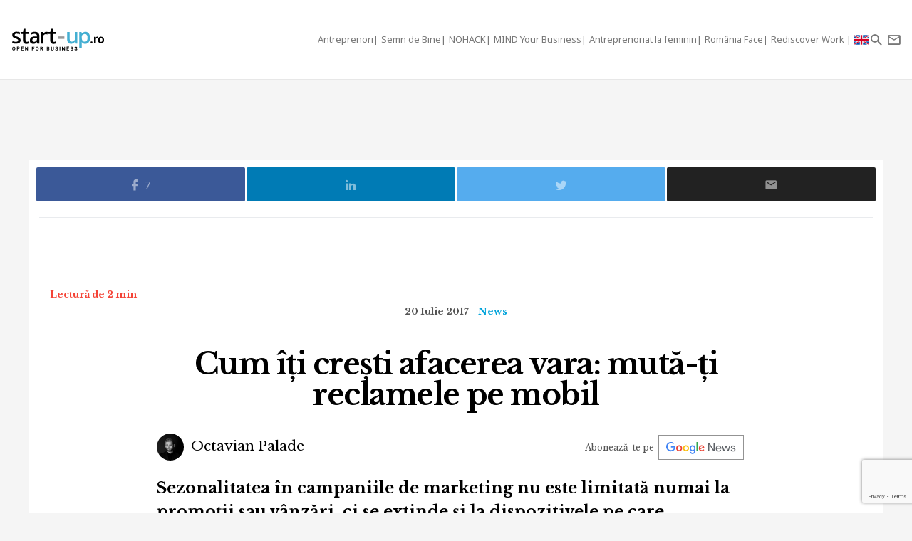

--- FILE ---
content_type: text/html; charset=UTF-8
request_url: https://start-up.ro/cum-iti-cresti-afacerea-vara-muta-ti-reclamele-pe-mobil/
body_size: 15363
content:
<!DOCTYPE html>
<html lang="ro">
<head>
	<!-- Google Tag Manager -->
	<script>(function(w,d,s,l,i){ w[l]=w[l]||[];w[l].push( { 'gtm.start':
	new Date().getTime(),event:'gtm.js' } );var f=d.getElementsByTagName(s)[0],
	j=d.createElement(s),dl=l!='dataLayer'?'&l='+l:'';j.async=true;j.src=
	'https://www.googletagmanager.com/gtm.js?id='+i+dl;f.parentNode.insertBefore(j,f);
	 } )(window,document,'script','dataLayer','GTM-K2PF4R7');</script>
	<!-- End Google Tag Manager -->
	
	<meta charset="utf-8">
	<meta http-equiv="X-UA-Compatible" content="IE=edge">
	<meta name="viewport" content="width=device-width, initial-scale=1">

	<title>Cum îți crești afacerea vara: mută-ți reclamele pe mobil</title><script>var DEVMODE = true; window.__cmpConfig = {customUI: {language: 'ro',}}</script><script src="https://cmp.gemius.com/cmp/v2/stub.js"></script><script async src="https://cmp.gemius.com/cmp/v2/cmp.js"></script>
	<meta name="Description" content="Sezonalitatea în campaniile de marketing nu este limitată numai la promoții sau vânzări, ci se extinde și la dispozitivele pe care utilizatorii le folosesc" />
	<link rel="canonical" href="https://start-up.ro/cum-iti-cresti-afacerea-vara-muta-ti-reclamele-pe-mobil/"/>		

	<link rel="dns-prefetch" href="//cdn.start-up.ro" />
	<link rel="dns-prefetch" href="//wp.start-up.ro" />
	<link  rel="stylesheet"  href="https://fonts.googleapis.com/css?family=Noto+Sans:400,400i,700,700i|Libre+Baskerville:400,400i,700&subset=latin-ext" />

		<link rel="amphtml" href="https://start-up.ro/amp/cum-iti-cresti-afacerea-vara-muta-ti-reclamele-pe-mobil/">
	

		</script>


	
	<meta property="og:locale" content="ro_RO"/>
	<meta property="og:site_name" content="start-up.ro"/>
	<meta property="og:title" content="Cum îți crești afacerea vara: mută-ți reclamele pe mobil"/>
	<meta property="og:url" content="https://start-up.ro/cum-iti-cresti-afacerea-vara-muta-ti-reclamele-pe-mobil/"/>
	<meta property="og:type" content="article"/>
	<meta property="og:description" content="Sezonalitatea în campaniile de marketing nu este limitată numai la promoții sau vânzări, ci se extinde și la dispozitivele pe care utilizatorii le folosesc"/>
	<meta property="og:image" content="https://start-up.ro/img/thumbs/articles/1/3/0/13071/image-13071-760x400-00-65.jpg?v=1593267687"/>

	<meta property="fb:app_id" content="387301868146600" />
	<meta property="fb:admins" content="1329820242,100000211637710,ganaited" />

		<meta property="fb:pages" content="https://www.facebook.com/startupro/" />
	<meta property="article:publisher" content="https://www.facebook.com/startupro/" />
	
				<meta property="article:author" content="https://www.facebook.com/octavian.palade"/>
	<meta property="fb:profile_id" content="https://www.facebook.com/octavian.palade"/>
			<meta property="article:section" content="News"/>	<meta property="article:tag" content="marketing"/><meta property="article:tag" content="studiu"/><meta property="article:tag" content="rtb house"/><meta property="article:tag" content="publicitate"/><meta property="article:tag" content="publicitate online"/>	<meta property="article:published_time" content="2017-07-20 10:13:42" />
	<meta property="article:modified_time" content="2017-07-20 10:16:31" />
				<meta name="title" content="De vorbă cu și despre startup-uri | Start-up.ro">

	<meta itemprop="name" content="Cum îți crești afacerea vara: mută-ți reclamele pe mobil"/>
	<meta itemprop="description" content="Sezonalitatea în campaniile de marketing nu este limitată numai la promoții sau vânzări, ci se extinde și la dispozitivele pe care utilizatorii le folosesc"/>
	<meta itemprop="image" content="https://start-up.ro/img/thumbs/articles/1/3/0/13071/image-13071-760x400-00-65.jpg?v=1593267687"/>

	<meta name="twitter:card" content="summary_large_image">
	<meta name="twitter:title" content="Cum îți crești afacerea vara: mută-ți reclamele pe mobil">
	<meta name="twitter:image" content="https://start-up.ro/img/thumbs/articles/1/3/0/13071/image-13071-760x400-00-65.jpg?v=1593267687">
	<meta name="twitter:creator" content="@startupro">
	<meta name="twitter:site" content="@startupro">
	<meta name="twitter:domain" content="start-up.ro">
			<link rel="shortlink" href="https://start-up.ro/rd13071" />

		<link rel="apple-touch-icon" sizes="57x57" href="https://start-up.ro/img/favicons/apple-icon-57x57.png">
	<link rel="apple-touch-icon" sizes="60x60" href="https://start-up.ro/img/favicons/apple-icon-60x60.png">
	<link rel="apple-touch-icon" sizes="72x72" href="https://start-up.ro/img/favicons/apple-icon-72x72.png">
	<link rel="apple-touch-icon" sizes="76x76" href="https://start-up.ro/img/favicons/apple-icon-76x76.png">
	<link rel="apple-touch-icon" sizes="114x114" href="https://start-up.ro/img/favicons/apple-icon-114x114.png">
	<link rel="apple-touch-icon" sizes="120x120" href="https://start-up.ro/img/favicons/apple-icon-120x120.png">
	<link rel="apple-touch-icon" sizes="144x144" href="https://start-up.ro/img/favicons/apple-icon-144x144.png">
	<link rel="apple-touch-icon" sizes="152x152" href="https://start-up.ro/img/favicons/apple-icon-152x152.png">
	<link rel="apple-touch-icon" sizes="180x180" href="https://start-up.ro/img/favicons/apple-icon-180x180.png">
	<link rel="icon" type="image/png" sizes="192x192"  href="https://start-up.ro/img/favicons/android-icon-192x192.png">
	<link rel="icon" type="image/png" sizes="32x32" href="https://start-up.ro/img/favicons/favicon-32x32.png">
	<link rel="icon" type="image/png" sizes="96x96" href="https://start-up.ro/img/favicons/favicon-96x96.png">
	<link rel="icon" type="image/png" sizes="16x16" href="https://start-up.ro/img/favicons/favicon-16x16.png">

	<link rel="manifest" href="https://start-up.ro/manifest.json">
	<meta name="msapplication-TileColor" content="#ffffff">
	<meta name="msapplication-TileImage" content="https://start-up.ro/img/favicons/ms-icon-144x144.png">
	<meta name="theme-color" content="#ffffff">

	<link rel="icon" href="https://start-up.ro/img/favicon.ico" type="image/x-icon" />
	<link rel="shortcut icon" type="image/x-icon" href="https://start-up.ro/img/favicon.ico" />
	
	<link rel="alternate" type="application/rss+xml" title="start-up.ro Feed" href="https://start-up.ro/feed/" />
	
		<link href="https://plus.google.com/107325301900018763284" rel="publisher" />
	
		<script>
		
		var SITE = {
		url			:	'https://start-up.ro',
		static_url 	:	'https://start-up.ro',
		title		:	'start-up.ro', 
		section 	: 	'none', 
		socials		: 	""
		};
		
	</script>
	
	<!-- Google tag (gtag.js) --> <script async src="https://www.googletagmanager.com/gtag/js?id=AW-944940237"></script> <script> window.dataLayer = window.dataLayer || []; function gtag(){ dataLayer.push(arguments); } gtag('js', new Date()); gtag('config', 'AW-944940237'); </script>
	
	<link href="https://start-up.ro/js/vendors/bootstrap-3.3.6-dist/css/bootstrap.min.css" rel="stylesheet">
<link href="https://start-up.ro/js/vendors/MaterialDesign/css/materialdesignicons.css" rel="stylesheet">

<link href="https://start-up.ro/css/styles.css?v=1769027461" rel="stylesheet">


<!--[if lt IE 9]>
<script src="https://oss.maxcdn.com/html5shiv/3.7.2/html5shiv.min.js"></script>
<script src="https://oss.maxcdn.com/respond/1.4.2/respond.min.js"></script>
<![endif]-->

<!-- Google tag (gtag.js) -->
<script async src="https://www.googletagmanager.com/gtag/js?id=G-EEVSPP8SRE"></script>
<script>
  window.dataLayer = window.dataLayer || [];
  function gtag(){ dataLayer.push(arguments); }
  gtag('js', new Date());

  gtag('config', 'G-EEVSPP8SRE');
</script>

	<script>

		var USER_ID = 0, GA_CLIENT_ID = false;

		(function(i,s,o,g,r,a,m){ i['GoogleAnalyticsObject']=r;i[r]=i[r]||function(){
			(i[r].q=i[r].q||[]).push(arguments)},i[r].l=1*new Date();a=s.createElement(o),
			m=s.getElementsByTagName(o)[0];a.async=1;a.src=g;m.parentNode.insertBefore(a,m)
		})(window,document,'script','https://www.google-analytics.com/analytics.js','ga');

		ga('create', 'UA-66633578-1', 'auto');


				ga(function(tracker) { 
			GA_CLIENT_ID = tracker.get('clientId'); 
			ga('set', 'dimension1', 'GA' + String(GA_CLIENT_ID));
			ga('set', 'dimension2', new Date().getTime() + '.' + Math.random().toString(36).substring(5));
			ga('set', 'dimension3', new Date().getTime());
		});
		ga('set', 'anonymizeIp', true); 
 ga('send', 'pageview');

	</script>

		
	<script>var _DC = [], defer_call = function (f) { _DC.push(f); };</script>

	
	
	<script>
		!function(f,b,e,v,n,t,s)
		{ if(f.fbq)return;n=f.fbq=function(){ n.callMethod?
			n.callMethod.apply(n,arguments):n.queue.push(arguments)};
			if(!f._fbq)f._fbq=n;n.push=n;n.loaded=!0;n.version='2.0';
			n.queue=[];t=b.createElement(e);t.async=!0;
			t.src=v;s=b.getElementsByTagName(e)[0];
			s.parentNode.insertBefore(t,s)}(window,document,'script',
				'https://connect.facebook.net/en_US/fbevents.js');
			fbq('init', '1667896353330874');
			fbq('track', 'PageView'); 
		</script>
		<noscript>
			<img height="1" width="1" 
			src="https://www.facebook.com/tr?id=1667896353330874&ev=PageView
			&noscript=1"/>
		</noscript>

		<script src="//ado.icorp.ro/files/js/ado.js" async></script> 

		<script type="text/javascript" language="JavaScript"> 
			var IC_ADO_EXTRAVARS = { 
				 categoryId: 55 
			}; 
		</script>

		<script>window._aoState=0,function e(){ return"object"!=typeof ado?void setTimeout(function(){ e()},5):(ado.config({ mode:"new",xml:!1,characterEncoding:!0}),ado.preview({ enabled:!0,emiter:"ado.icorp.ro",id:"qGic9G5p7UbFLN9EqQwpg3P4U2KC63JcySimqynFlyD.c7" }),void(_aoState=1))}()</script>
		<script>
			/*  (c)AdOcean 2003-2017, MASTER: Internet_Corp_ro.StartUp.ro.AllSite  */
			!function t(){ return 1!=_aoState?void setTimeout(function(){ t()},5):(ado.master({ id:"whtHsjeph5e6jXsytEvD67pSnngrvnskwy0YYjhVeTX.e7",server:"ado.icorp.ro", vars: IC_ADO_EXTRAVARS }),void(_aoState=2))}();

		</script>

	</head>

	<body class="    ">

<!-- Google Tag Manager (noscript) -->
<noscript><iframe src="https://www.googletagmanager.com/ns.html?id=GTM-K2PF4R7"
height="0" width="0" style="display:none;visibility:hidden"></iframe></noscript>
<!-- End Google Tag Manager (noscript) -->

				
		<!-- (C)2000-2017 Gemius SA - gemiusPrism  / start-up.ro/Pagina de start -->
		<script type="text/javascript">
			var pp_gemius_identifier = 'zadKtmtva7P3YcYf0VncP8PbnM9Kvf.40GHT9aPIn.v.a7';
			function gemius_pending(i) { window[i] = window[i] || function() {var x = window[i+'_pdata'] = window[i+'_pdata'] || []; x[x.length]=arguments;};};gemius_pending('gemius_hit'); gemius_pending('gemius_event'); gemius_pending('pp_gemius_hit'); gemius_pending('pp_gemius_event');(function(d,t) {try {var gt=d.createElement(t),s=d.getElementsByTagName(t)[0],l='http'+((location.protocol=='https:')?'s':''); gt.setAttribute('async','async');gt.setAttribute('defer','defer'); gt.src=l+'://garo.hit.gemius.pl/xgemius.js'; s.parentNode.insertBefore(gt,s);} catch (e) {}})(document,'script');
		</script>
		

						
		<script type="application/ld+json">

			{

				"@context": "https://schema.org",

				"@type": "BreadcrumbList",

				"itemListElement": [

								
				{

					"@type": "ListItem",

					"position": 1,

					"name": "start-up.ro",

					"item": "https://start-up.ro"

				},								
				{

					"@type": "ListItem",

					"position": 2,

					"name": "News",

					"item": "https://start-up.ro/articole/news/"

				},								
				{

					"@type": "ListItem",

					"position": 3,

					"name": "Cum îți crești afacerea vara: mută-ți reclamele pe mobil",

					"item": "https://start-up.ro/cum-iti-cresti-afacerea-vara-muta-ti-reclamele-pe-mobil/"

				}				
				
				]

			}

		</script>
		
		


  <nav id="header" class="navbar navbar-default affix-top">
    <div class="container-fluid">

      <div class="navbar-header">
        <a class="navbar-brand" href="https://start-up.ro" rel="home">
                      <img src="https://start-up.ro/img/logo-sup-ro.svg" alt="start-up.ro" height="100%" />
          
        </a>
          
                        

                      <ul class="nav navbar-nav navbar-right main-navbar hidden-xs hidden-sm">
              <li class="menu-section-item"><a href="https://start-up.ro/articole/antreprenori/antreprenori" title="ERP Secrets">Antreprenori</a></li>

<li class="menu-section-item"><a href="https://start-up.ro/articole/semn-de-bine-in-business" title="Semn de Bine">Semn de Bine</a></li>

<li class="menu-section-item"><a href="https://start-up.ro/articole/technolust/nohack" title="NOHACK">NOHACK</a></li>
<li class="menu-section-item"><a href="https://start-up.ro/articole/evenimente/mind-your-business/" title="MIND Your Business">MIND Your Business</a></li>
<li class="menu-section-item"><a href="https://start-up.ro/antreprenoriat-la-feminin" title="Antreprenoriat la feminin">Antreprenoriat la feminin</a></li>
<li class="menu-section-item"><a href="https://start-up.ro/articole/offline/romania-face" title="România Face">România Face</a></li>
<li class="menu-section-item"><a href="https://start-up.ro/articole/offline/rediscover-work" title="Rediscover Work">Rediscover Work </a></li>


                                

                                                          <li class="menu-section-item" ><a href="https://start-up.ro/articole/english/" title="English version"><img src="https://start-up.ro/img/united-kingdom.png" alt="" width="20"> </a></li>
              
                                
                                                
                                                                                                                
                                                                                                
                                
                                                                                                                                
                                                                                                                
                                                                



                                                                                                                                
                
                                

                                


            </ul>
                  <ul class="nav navbar-nav navbar-right">

          <li class="hidden-md hidden-lg">
            <a href="https://start-up.ro/articole/english/" title="English version"><img src="https://start-up.ro/img/united-kingdom.png" alt="" width="18"></a>
          </li>


          <li class="hidden-lg">
            <a role="button" data-toggle="collapse" data-parent="#menu-accordion" class="navbar-toggle shift-to-close collapsed" href="#menu" aria-expanded="false" aria-controls="menu" id="menu-sections-nav">
              <span class="mdi mdi-menu"></span></a>
          </li>
          <li><a role="button" data-toggle="collapse" data-parent="#menu-accordion" class="navbar-toggle shift-to-close collapsed" href="#quick-search" aria-expanded="false" aria-controls="quick-search"><span class="mdi mdi-magnify"></span></a></li>
          <li class="not-logged-in">
            <a role="button" data-toggle="collapse" data-parent="#menu-accordion" class="navbar-toggle shift-to-close collapsed" href="#quick-subscribe" aria-expanded="false" aria-controls="quick-subscribe">
              <span class="mdi mdi-email-outline"></span> <span class="hidden-xs">Aboneaza-te</span>
            </a>
          </li>

          <li class="dropdown is-logged-in hidden" style="display: none">
            <a href="#" class="dropdown-toggle" data-toggle="dropdown" role="button" aria-haspopup="true" aria-expanded="false">
              <span class="mdi mdi-account-circle"></span><span class="hidden-xs">Contul tau</span><span class="caret"></span>
            </a>
            <ul class="dropdown-menu">
                              <li><a href="#profil" data-account-action="profil">Profil</a></li>
              <li><a href="#notificari" data-account-action="notificari">Notificari</a></li>
              <li role="separator" class="divider"></li>
              <li><a href="#logout" data-account-action="logout">Logout</a></li>
            </ul>
          </li>
          
        </ul>

      </div>
    </div>
     <div class="menu-fullscreen panel-group" id="menu-accordion" aria-multiselectable="true">

      <div class="panel">
        <div id="menu" class="panel-collapse collapse">

          <div class="flex-row">

            <div id="menu-sections" style="width: 90%; padding-left: 15px;">
              <ul class="nav navbar-nav">
                <li class="menu-section-item"><a href="https://start-up.ro/articole/antreprenori/antreprenori" title="ERP Secrets">Antreprenori</a></li>

<li class="menu-section-item"><a href="https://start-up.ro/articole/semn-de-bine-in-business" title="Semn de Bine">Semn de Bine</a></li>

<li class="menu-section-item"><a href="https://start-up.ro/articole/technolust/nohack" title="NOHACK">NOHACK</a></li>
<li class="menu-section-item"><a href="https://start-up.ro/articole/evenimente/mind-your-business/" title="MIND Your Business">MIND Your Business</a></li>
<li class="menu-section-item"><a href="https://start-up.ro/antreprenoriat-la-feminin" title="Antreprenoriat la feminin">Antreprenoriat la feminin</a></li>
<li class="menu-section-item"><a href="https://start-up.ro/articole/offline/romania-face" title="România Face">România Face</a></li>
<li class="menu-section-item"><a href="https://start-up.ro/articole/offline/rediscover-work" title="Rediscover Work">Rediscover Work </a></li>


                                </ul>
            </div>

                        
          </div>


        </div>
      </div>

      <div class="panel">
        <div id="quick-search" class="panel-collapse collapse collapse-focus">
          <div class="flex-row">

            <div class="container">
              <form method="get" action="https://start-up.ro/cauta" class="col-xs-12 col-md-8 col-md-offset-2 m-t-16" autocomplete="off">

                <div class="form-group form-group-lg">

                  <div class="input-group">
                    <input type="text" name="q" value="" placeholder="Cauta in articolele start-up.ro..." class="form-control" />
                    <span class="input-group-btn"><button type="submit" class="btn btn-primary btn-lg">Cauta</button></span>
                  </div>

                </div>

              </form>

              <div class="col-xs-12 col-md-8 col-md-offset-2">
                <ul class="articles-list  list-unstyled" id="quick-search-results"></ul>
                <a class="btn btn-sm btn-default quick-search-more-btn pull-right" href="https://start-up.ro/cauta">mai multe rezultate</a>
              </div>
            </div>

          </div>
        </div>
      </div>

      <div class="panel">
        <div id="quick-subscribe" class="panel-collapse collapse collapse-focus">
          <div class="flex-row center">
            <div class="card form-card text-center">
                	<script src="https://www.google.com/recaptcha/api.js?render=6Lfvop0pAAAAADsYlGAqVPbAxQ3zgEzTxordfMFV"></script>
	
		<div class="subscribe-box light">
		<h3>Abonează-te la start-up.ro</h3>
		<p>Ca sa primesti prin email cele mai noi articole.</p>
		
		<form class="subscribe-form" method="post" action="https://start-up.ro/actions/subscribe">	
			<a href="https://start-up.ro/cont/login" class="btn btn-normal btn-lg btn-block m-t-8" >Am cont</a>		
			<input type="email" name="email" value="" class="form-control input-lg" placeholder="Introdu adresa ta de email" required />
			<input type="hidden" id="g-recaptcha-response" name="recaptcha">    
			
			<button type="submit" class="btn btn-primary btn-lg btn-block m-t-8" disabled>Aboneaza-te</button>
			
						    <small><label><input required oninvalid="showErrorGDPR();" type="checkbox" name="gdpr_reg_terms" value="1" /> Prin abonarea la start-up.ro confirm ca am peste 16 ani si am citit si sunt de acord cu <a href="https://start-up.ro/gdpr/termeni-si-conditii.html" target="_blank">termenii si conditiile</a> de utilizare si cu acordul <a href="https://start-up.ro/gdpr/prelucrarea-datelor-personale.html" target="_blank">privind prelucrarea datelor personale</a>  si doresc sa primesc ultimele noutati publicate  pe  start-up.ro pe adresa de e-mail *</label></small><br/>
  
 <script>
 	function showErrorGDPR() {
 		if(typeof swal !== "undefined") {
 			swal("Eroare!", "Trebuie sa fii de acord cu termeni si conditii.", "error");
 		}
 	}
 </script>
 
 
		</form>
	</div>
		
	
	<script>
			
			grecaptcha.ready(function() {
	          grecaptcha.execute('6Lfvop0pAAAAADsYlGAqVPbAxQ3zgEzTxordfMFV', { action: 'submit' }).then(function(token) {
		          
		         document.getElementById('g-recaptcha-response').value = token;

	          });
	        });
			
		</script>            </div>
          </div>
        </div>
      </div>
      

    </div>


  </nav>
  
  

<div id="site">



    
<script type="application/ld+json">

	{
		"@context": "https://schema.org",
		"graph": [{
			"@type": "Article",
			"mainEntityOfPage": {
				"@type": "WebPage",
				"@id": "https://start-up.ro/cum-iti-cresti-afacerea-vara-muta-ti-reclamele-pe-mobil"
			},
									"author": {
				"@type": "Person",
				"name": "Octavian Palade",
				"url": "https://start-up.ro/autori/octavian-palade/"
			},
									"name": "Cum îți crești afacerea vara: mută-ți reclamele pe mobil",
			"publisher": {
				"@type": "Organization",
				"name" : "start-up.ro",
				"logo": {
					"@type": "ImageObject",
					"url": "https://start-up.ro/img/start-up.svg",
					"width": 117,
					"height": 34
				}
			},
			"datePublished": "2017-07-20 10:11:38",
			"headline" :"Sezonalitatea în campaniile de marketing nu este limitată numai la promoții sau vânzări, ci se...",
			"image": {
				"@type": "ImageObject",
				"url": "https://start-up.ro/img/articles/1/3/0/13071/cover-13071-src.jpg",
				"height": 1280,
				"width": 670
			},
			"dateModified" : "2017-07-20 10:16:31"
		}]
	}

</script>



<div class="container bg-white">

	<div class="row">

		<div class="col-xs-12">
			
			<div class="article-footer-share mb-0">
				<div class="article-share">

					<a href="#facebook" data-network="facebook" class="facebook-btn"><span class="mdi mdi-facebook"></span><small>7</small></a>
					<a href="#linkedin" data-network="linkedin" class="linkedin-btn"><span class="mdi mdi-linkedin"></span></a>
					<a href="#twitter" data-network="twitter" class="twitter-btn"><span class="mdi mdi-twitter"></span></a>

					<a href="#email" data-network="email" class="email-btn"><span class="mdi mdi-email"></span></a>
				</div>
			</div>
						<div class="m-b-8 mt-2">
				<div id="ado-W44KyZbro_mpCqLtGp0FYITbfX0dMgb7KS6l.Dl90JT._7" ></div>
			</div>
			
			
			<script>
					/* (c)AdOcean 2003-2019, Internet_Corp_ro.StartUp.ro.targetare_id_sus */
					!function t(){return 2!=_aoState?void setTimeout(function(){t()},5):void ado.placement({id: 'ado-W44KyZbro_mpCqLtGp0FYITbfX0dMgb7KS6l.Dl90JT._7', server: 'ado.icorp.ro' , vars: IC_ADO_EXTRAVARS});}();
				</script>
			
			
		</div>
	</div>
	
</div>

	


<div class="article-wrapper article-view-default article-type-none bg-white">
	
	
	<p class="read-time mobile-center">Lectură de 2 min</p>

	
	<section lang="ro">
	<div class="article-header flex-col wrap">
	
		<ul class="article-details list-unstyled list-inline">
			<li class="article-date">20 Iulie 2017</li>
			<!-- HIDDEN:PHONE:BEGIN -->
									<li class="article-category hidden-xs"><a href="https://start-up.ro/articole/news/" rel="category">News</a></li>
									<!-- HIDDEN:PHONE:END -->
		</ul>
	
		<h1 class="article-title">Cum îți crești afacerea vara: mută-ți reclamele pe mobil</h1>
		
	
	
		
<div class="d-flex justify-content-center justify-content-md-between flex-wrap align-items-center">
		<ul class="article-authors list-unstyled list-inline m-b-16 m-b-md-0">
				<li><a href="https://start-up.ro/autori/octavian-palade/"><img src="https://start-up.ro/img/thumbs/_misc/19300e88f1ad4ebd327fce8892ea6c84/38x38-10-60.jpg?v=1664789792" alt="Octavian Palade" class="img-circle" />  Octavian Palade</a></li>
			</ul>
	

		<div class="text-right google-news-subscribe  m-l-md-a m-r-16">
		<span class="mobileHide">Abonează-te pe&nbsp;&nbsp;</span> <a onclick="ga('send', 'event', 'track-GoogleNews', 'Click https://start-up.ro/cum-iti-cresti-afacerea-vara-muta-ti-reclamele-pe-mobil')" target="_blank" href="https://news.google.com/publications/CAAqBwgKMNOmrAsw0LHEAw?ceid=RO:ro&oc=3"></a> 
	</div>

		<script src="https://platform.linkedin.com/in.js" type="text/javascript"> lang: en_US</script>
	<script type="IN/FollowCompany" data-id="18311535" data-counter="bottom"></script>
	
</div>
	
	
	
		<div class="article-lead">Sezonalitatea în campaniile de marketing nu este limitată numai la promoții sau vânzări, ci se extinde și la dispozitivele pe care utilizatorii le folosesc pentru a căuta și cumpăra produse online.</div>
	
					
	
	</div>
			
	
		<div class="article-picture">
		<img src="https://start-up.ro/img/thumbs/_misc/646f65d2bb879852870e1aa6fcdd26f1/1280x720-10-80.jpg?v=1760605739" data-device="default"     class="img-responsive" alt="Cum îți crești afacerea vara: mută-ți reclamele pe mobil" />
		
	</div>
	<p class="article-details"></p>
		
			
	
	
			
	
	
	
		
	
			<!-- HIDDEN:PHONE:BEGIN -->
	<div class="article-text" >
		<!-- HIDDEN:PHONE:END -->
		
		<!-- HIDDEN:DESKTOP:BEGIN --><!-- HIDDEN:desktop --><!-- HIDDEN:DESKTOP:END -->
	
		
	<p>&Icirc;ntr-un studiu realizat de RTB House, companie globală care oferă tehnologie pentru publicitatea prin retargetare, activitatea pe smartphone și tabletă a crescut cu p&acirc;nă la 30% &icirc;n timpul lunilor de vară.</p>
<p>Astfel, pe măsură ce dispozitivele mobile au devenit parte din viața de zi cu zi și bugetele &icirc;ndreptate către promovarea prin acest canal au crescut. Potrivit studiului &bdquo;Internet Advertising Revenue Report&ldquo;, realizat de PricewaterhouseCoopers și Interactive Advertising Bureau, venitul din campaniile digitale a crescut cu p&acirc;nă la 72,5 miliarde de dolari &icirc;n 2016, &icirc;n creștere cu 22% față de 2015.</p>
<p>Pentru prima dată, <strong>publicitatea pe mobil a &icirc;nsumat mai mult de jumătate din suma totală alocată pentru publicitatea online</strong>, adică 36,6 milioane de dolari (51% din total).</p>
<p>Mai mult, RTB House a identificat, pe baza datelor provenite din mai mult de 40 de piețe din Europa, America Latină, Asia și Pacific, Orientul Mijlociu și Africa, că smartphone-ul și tableta sunt dispozitive preferate &icirc;n timpul lunilor de vară. Tocmai de aceea, nu este suprinzător că, &icirc;n 2016, numărul conversiilor de pe mobil &icirc;n iulie și august a crescut, perioadă &icirc;n care acțiunile realizate de pe smartphone au crescut de la 27% la 36%, față de media de peste an.</p><div class="inArticleWrap">
	<a class="inarticleImg" href="https://start-up.ro/asta-nu-e-un-adio/" onclick="ga('send', 'event', 'Recommended Article In Article', 'click','Ăsta nu e un ”adio”');">
		<img class="" src="https://start-up.ro/img/articles/3/0/1/30119/cover-30119-src.jpg" width="100%">
	</a>
	<a class="inarticleTitle" href="https://start-up.ro/asta-nu-e-un-adio/" onclick="ga('send', 'event', 'Recommended Article In Article', 'click','Ăsta nu e un ”adio”');"><span>Ăsta nu e un ”adio”</span></a>
</div>
<p>&Icirc;n total, cele două dispozitive mobile au generat <strong>28% din numărul total de conversii &icirc;n luna iulie și aproape 30% din conversii &icirc;n luna august. </strong></p>

<!--ADOCEAN BOX_ARTICLE--><div class="article-in-content-slot"><div id="adoceanicorprorcfqbnktyd" class="ado-slot-container"></div></div>

<p>Un studiu realizat de RTB House<strong> pentru piața din Rom&acirc;nia</strong> a arătat rezultate similare. Numărul conversiilor de pe mobil a crescut &icirc;n lunile iulie și august ale anului 2016, c&acirc;nd rata acțiunilor realizate de pe smartphone a fost de 28%, p&acirc;nă la cu 36% mai mare dec&acirc;t media de peste an. Utilizarea smartphone-ului și a tabletei a generat, pentru ambele dispozitive, o medie de 28% din numărul total de conversii &icirc;n 2016, p&acirc;nă la 29%.</p>
<p>Cătălin Emilian, country manager Rom&acirc;nia și Bulgaria, RTB House subliniază faptul că, odată cu creșterea traficului pe dispozitivele mobile, <strong>comercianții trebuie să fie conștienți de sezonalitate</strong> și să sporească eforturile de promovare &icirc;n această direcție.</p>
<p>&bdquo;Utilizarea acestor dispozitive crește semnificativ, pe măsură ce oamenii petrec mai mult timp &icirc;n deplasări, merg &icirc;n vacanță sau călătoresc. Astfel, campaniile bazate pe performanță, care pot targeta utilizatorii indiferent de dispozitivul folosit, sunt un mijloc eficient pentru a răm&acirc;ne &icirc;n top-of-mind-ul utilizatorilor &icirc;n orice moment.&rdquo;</p><div class="inArticleWrap">
	<a class="inarticleImg" href="https://start-up.ro/playerfy-aplicatia-romaneasca-prin-care-iti-gasesti-cu-cine-sa-iesi-la-fotbal/" onclick="ga('send', 'event', 'Recommended Article In Article', 'click','Playerfy: Aplicația românească prin care îți găsești cu cine să ieși la fotbal');">
		<img class="" src="https://start-up.ro/img/articles/3/0/0/30088/cover-30088-src.jpg" width="100%">
	</a>
	<a class="inarticleTitle" href="https://start-up.ro/playerfy-aplicatia-romaneasca-prin-care-iti-gasesti-cu-cine-sa-iesi-la-fotbal/" onclick="ga('send', 'event', 'Recommended Article In Article', 'click','Playerfy: Aplicația românească prin care îți găsești cu cine să ieși la fotbal');"><span>Playerfy: Aplicația românească prin care îți găsești cu cine să ieși la fotbal</span></a>
</div>
<p>Această tendință reflectă o creștere a marketingului mobil &icirc;n general. &Icirc;n 2016, din ianuarie p&acirc;nă &icirc;n mai, cota medie a acțiunilor de pe dispozitivele mobile a reprezentat 19%. <strong>&Icirc;n 2017, a crescut la peste 28%</strong>, ceea ce reprezintă o creștere de aproape 50%, de la an la an.</p>
<p>Studiul RTB House a folosit date colectate de la mai mult de 1.000 de campanii realizate prin modelul RTB (real time bidding). Datele au fost extrase din &bdquo;Device Report&ldquo; creat de RTB House.</p></p>
	
		
			
		</div>
		</div>
	
								
				
</section>

		
	<div class="container bg-white">
		<div class="row">
			<div class="col-xs-12">
				<div id="ado-CyjghabPd905n3J6ehmvzFRKLGuyU9AIDGocbIHd3eb.z7" class="m-b-32"></div>
				
				<script>
					/* (c)AdOcean 2003-2019, Internet_Corp_ro.StartUp.ro.targetare_id_jos */
					!function t(){return 2!=_aoState?void setTimeout(function(){t()},5):void ado.placement({id: 'ado-CyjghabPd905n3J6ehmvzFRKLGuyU9AIDGocbIHd3eb.z7', server: 'ado.icorp.ro' , vars: IC_ADO_EXTRAVARS });}();
				</script>
				
			</div>
		</div>
	</div>
	
	



	 	
	





	<div class="ideal-width-2 m-b-32 container">
		<div class="row">

			<div class="col-xs-12">
				<h3>Recomandarile noastre:</h3>
				<hr class="mb-4">
			</div>

			        <div class="col-xs-12 col-md-6">

				<a href="https://green.start-up.ro/ro/exercitiu-de-imaginatie-cum-ar-putea-arata-un-bucuresti-cu-cladiri-zeb-cum-se-traduce-conceptul-de-sustenabilitate-in-imobiliare/?utm_source=start-up&utm_medium=sidebar&utm_campaign=iccross" class="m-b-32 nu article-box blackText">
					<div class="imgWrap">
						<img src="https://green.start-up.ro/img/articles/3/5/2/35229/cover-35229-src.jpg" width="100%" height="190" alt="" class="object-cover">
					</div>

					<h4 class="title crossTitle">
						Exercițiu de imaginație: cum ar putea arăta un București cu clădiri pasive?
					</h4>

					<p class="m-b-0 m-t-16 m-b-32 text-right">
						Sursa <b>green.start-up.ro</b>
					</p>

				</a>
			</div>

			        <div class="col-xs-12 col-md-6">

				<a href="https://www.retail.ro/articole/stiri-si-noutati/un-brand-britanic-de-fish-and-chips-intra-pe-piata-din-romania-cine-este-anteprenorul-roman-care-a-facut-posibila-aceasta-miscare-14542.html?utm_source=start-up&utm_medium=sidebar&utm_campaign=iccross" class="m-b-32 nu article-box blackText">
					<div class="imgWrap">
						<img src="https://www.retail.ro//storage/2024/Harry_Ramsdens.jpeg" width="100%" height="190" alt="" class="object-cover">
					</div>

					<h4 class="title crossTitle">
						Un brand britanic de fish and chips intră pe piața din România. Cine este anteprenorul român care a făcut posibilă această „mișcare”
					</h4>

					<p class="m-b-0 m-t-16 m-b-32 text-right">
						Sursa <b>retail.ro</b>
					</p>

				</a>
			</div>

			
		</div>
	</div>



				<div class="text-center google-news-subscribe bottom  m-l-md-a m-r-16">
			<span class="mobileHide">Abonează-te pe&nbsp;&nbsp;</span> <a onclick="ga('send', 'event', 'track-GoogleNews', 'Click https://start-up.ro/cum-iti-cresti-afacerea-vara-muta-ti-reclamele-pe-mobil')" target="_blank" href="https://news.google.com/publications/CAAqBwgKMNOmrAsw0LHEAw?ceid=RO:ro&oc=3"></a>
		</div>




	

	


	<div class="article-footer-share ideal-width">	
		<div class="article-share static" >				
						<a href="#facebook" data-network="facebook" class="facebook-btn"><span class="mdi mdi-facebook"></span><small>7</small></a>
			<a href="#linkedin" data-network="linkedin" class="linkedin-btn"><span class="mdi mdi-linkedin"></span></a>
			<a href="#twitter" data-network="twitter" class="twitter-btn"><span class="mdi mdi-twitter"></span></a>
						<a href="#email" data-network="email" class="email-btn"><span class="mdi mdi-email"></span></a>
		</div>
	</div>

	<div class="container">
		<div class="ideal-width">
				

			
			<div class="flex-row flow-sm-col center article-author-detailed">

				<a href="https://start-up.ro/autori/octavian-palade/" rel="author">
					<img src="https://start-up.ro/img/thumbs/_misc/19300e88f1ad4ebd327fce8892ea6c84/120x120-10-60.jpg?v=1664789793" alt="Octavian Palade" class="img-circle m-b-16" width="120" />
				</a>					


				<div class="col-xs-12">
					<a href="https://start-up.ro/autori/octavian-palade/" class="author-name mobile-center" rel="author">Octavian Palade</a>
					<p>Octavian Palade este Content Strategy Manager al Internet Corp, unul dintre cele mai importante grupuri de presă din România. Tavi, cum îi place să i se spună, este jurnalist de tech și de business de mai bine de 11 ani și scrie despre inovații și startupuri pe start-up.ro, cel mai cool site dedicat ecosistemului antreprenorial local. Pasionat de video, Tavi este și Project Manager al VideoCorp, departamentul de multimedia al Internet Corp și realizatorul și prezentatorul a sute de clipuri video</p>
				</div>

			</div>
			<hr />

				

				

						<h6 class="text-center small-bold-title">Citeste mai departe:</h6>
			<div class="row flex-row wrap sm-gutter">					

								<div class="col-xs-12 col-sm-6 ">
					
	<div class="article-box  ">
		<a href="https://start-up.ro/hipmenu-ajunge-in-bucuresti-comanzi-pentru-toata-lumea-fara-stres/">
							
					
											<img src="https://start-up.ro/img/thumbs/articles/1/3/0/13069/cover-13069-400x210-00-85.jpg?v=1593766276" data-device="default"   alt="hipMenu ajunge în București: Comanzi pentru toată lumea, fără stres" class="img-responsive" />
															<div class="details">
				<small class="date">19 Iulie 2017 </small>
				<h2 class="title">hipMenu ajunge în București: Comanzi pentru toată lumea, fără stres</h2>
			</div>
			
		</a>
			</div>					
				</div>
								<div class="col-xs-12 col-sm-6 ">
					
	<div class="article-box  ">
		<a href="https://start-up.ro/nukebot-virusul-care-iti-goleste-cardul-si-iti-fura-datele/">
							
					
											<img src="https://start-up.ro/img/thumbs/articles/1/3/0/13073/cover-13073-400x210-00-85.jpg?v=1593854368" data-device="default"   alt="NukeBot, virusul care îți golește cardul și îți fură datele" class="img-responsive" />
															<div class="details">
				<small class="date">20 Iulie 2017 </small>
				<h2 class="title">NukeBot, virusul care îți golește cardul și îți fură datele</h2>
			</div>
			
		</a>
			</div>					
				</div>
				

			</div>	
			
			
								<h6 class="text-center small-bold-title">mai multe despre:</h6>
				<ul class="tags-list list-inline list-unstyled flex-row wrap center">
										<li><a href="https://start-up.ro/subiecte/marketing/" rel="tag">marketing</a></li>
										<li><a href="https://start-up.ro/subiecte/studiu/" rel="tag">studiu</a></li>
										<li><a href="https://start-up.ro/subiecte/rtb-house/" rel="tag">rtb house</a></li>
										<li><a href="https://start-up.ro/subiecte/publicitate/" rel="tag">publicitate</a></li>
										<li><a href="https://start-up.ro/subiecte/publicitate-online/" rel="tag">publicitate online</a></li>
									</ul>
								



			</div>

						
			<hr class="dotted" />			
			<div class="row flex-row wrap sm-gutter">

				
				<div class="col-xs-12 col-sm-6 col-md-4 col-lg-4">
					
	<div class="article-box  ">
		<a href="https://start-up.ro/antreprenoarea-si-investitoarea-delia-necula-preia-conducerea-companiei-fort-in-rolul-de-ceo/">
							
					
											<img src="https://start-up.ro/img/thumbs/articles/3/7/6/37698/cover-37698-400x210-00-85.jpg?v=1768387808" data-device="default"   alt="Antreprenoarea și investitoarea Delia Necula preia conducerea companiei Fort în rolul de CEO" class="img-responsive" />
															<div class="details">
				<small class="date">14 Ianuarie 2026 </small>
				<h2 class="title">Antreprenoarea și investitoarea Delia Necula preia conducerea companiei Fort în rolul de CEO</h2>
			</div>
			
		</a>
			</div>								
				</div>

				
				<div class="col-xs-12 col-sm-6 col-md-4 col-lg-4">
					
	<div class="article-box  ">
		<a href="https://start-up.ro/instant-factoring-lider-european-in-factoring-digital-cu-104-milioane-eur-finantati-in-2025/">
							
					
											<img src="https://start-up.ro/img/thumbs/articles/3/7/6/37696/cover-37696-400x210-00-85.jpg?v=1768383000" data-device="default"   alt="Instant Factoring: 104 milioane de euro finanțați în 2025 în factoring digital" class="img-responsive" />
															<div class="details">
				<small class="date">14 Ianuarie 2026 </small>
				<h2 class="title">Instant Factoring: 104 milioane de euro finanțați în 2025 în factoring digital</h2>
			</div>
			
		</a>
			</div>								
				</div>

				
				<div class="col-xs-12 col-sm-6 col-md-4 col-lg-4">
					
	<div class="article-box  ">
		<a href="https://start-up.ro/finantare-europeana-pentru-companii-hi-crowdfunding-hi-pentru-obtinerea-pragului-de-eligibilitate/">
							
					
											<img src="https://start-up.ro/img/thumbs/articles/3/7/6/37686/cover-37686-400x210-00-85.jpg?v=1768284314" data-device="default"   alt="Finanțare europeană pentru companii: &lt;span class=&quot;title-highlight&quot;&gt;crowdfunding&lt;/span&gt; pentru obținerea pragului de eligibilitate" class="img-responsive" />
															<div class="details">
				<small class="date">13 Ianuarie 2026 </small>
				<h2 class="title">Finanțare europeană pentru companii: <span class="title-highlight">crowdfunding</span> pentru obținerea pragului de eligibilitate</h2>
			</div>
			
		</a>
			</div>								
				</div>

				
			</div>
				
		</div>

	</div>

	<div class="container">		

				<h5 class="text-center small-bold-title">Pe aceeasi tema:</h5>
		<div class="row flex-row wrap sm-gutter">

			
			<div class="col-xs-12 col-sm-6 col-md-4 col-lg-4">
				
	<div class="article-box  ">
		<a href="https://start-up.ro/record-la-emag-campionul-anului-2025-e-un-sucevean-care-a-plasat-2-409-comenzi/">
							
					
											<img src="https://start-up.ro/img/thumbs/articles/3/7/6/37649/cover-37649-400x210-00-85.jpg?v=1766756615" data-device="default"   alt="Record la eMAG: Campionul anului 2025 e un sucevean care a plasat 2.409 comenzi" class="img-responsive" />
															<div class="details">
				<small class="date">26 Decembrie 2025 </small>
				<h2 class="title">Record la eMAG: Campionul anului 2025 e un sucevean care a plasat 2.409 comenzi</h2>
			</div>
			
		</a>
			</div>								
			</div>

			
			<div class="col-xs-12 col-sm-6 col-md-4 col-lg-4">
				
	<div class="article-box  ">
		<a href="https://start-up.ro/bogo-express-platforma-de-curierat-care-se-adapteaza-fiecarui-tip-de-business/">
							
					
											<img src="https://start-up.ro/img/thumbs/articles/3/7/6/37633/cover-37633-400x210-00-85.jpg?v=1766134690" data-device="default"   alt="Bogo Express - platforma de curierat care se adaptează fiecărui tip de business" class="img-responsive" />
															<div class="details">
				<small class="date">18 Decembrie 2025 </small>
				<h2 class="title">Bogo Express - platforma de curierat care se adaptează fiecărui tip de business</h2>
			</div>
			
		</a>
			</div>								
			</div>

			
			<div class="col-xs-12 col-sm-6 col-md-4 col-lg-4">
				
	<div class="article-box  ">
		<a href="https://start-up.ro/cum-sa-planifici-strategic-momentul-in-care-iti-parasesti-propriul-proiect-sau-cariera/">
							
					
											<img src="https://start-up.ro/img/thumbs/articles/3/7/6/37632/cover-37632-400x210-00-85.jpg?v=1766134690" data-device="default"   alt="Cum să planifici strategic momentul în care îți părăsești propriul proiect (sau cariera)" class="img-responsive" />
															<div class="details">
				<small class="date">18 Decembrie 2025 </small>
				<h2 class="title">Cum să planifici strategic momentul în care îți părăsești propriul proiect (sau cariera)</h2>
			</div>
			
		</a>
			</div>								
			</div>

			
			<div class="col-xs-12 col-sm-6 col-md-4 col-lg-4">
				
	<div class="article-box  ">
		<a href="https://start-up.ro/sport-guru-achizitioneaza-reteaua-de-magazine-bikexpert/">
							
					
											<img src="https://start-up.ro/img/thumbs/articles/3/7/6/37631/cover-37631-400x210-00-85.jpg?v=1766067734" data-device="default"   alt="Sport Guru achiziționează rețeaua de magazine Bikexpert" class="img-responsive" />
															<div class="details">
				<small class="date">18 Decembrie 2025 </small>
				<h2 class="title">Sport Guru achiziționează rețeaua de magazine Bikexpert</h2>
			</div>
			
		</a>
			</div>								
			</div>

			
			<div class="col-xs-12 col-sm-6 col-md-4 col-lg-4">
				
	<div class="article-box  ">
		<a href="https://start-up.ro/3-afaceri-facute-de-romani-despre-care-am-aflat-in-2025/">
							
					
											<img src="https://start-up.ro/img/thumbs/articles/3/7/6/37630/cover-37630-400x210-00-85.jpg?v=1767074716" data-device="default"   alt="3 afaceri făcute de români despre care am aflat în 2025" class="img-responsive" />
															<div class="details">
				<small class="date">30 Decembrie 2025 </small>
				<h2 class="title">3 afaceri făcute de români despre care am aflat în 2025</h2>
			</div>
			
		</a>
			</div>								
			</div>

			
			<div class="col-xs-12 col-sm-6 col-md-4 col-lg-4">
				
	<div class="article-box  ">
		<a href="https://start-up.ro/3-produse-femtech-pe-care-le-am-descoperit-in-2025/">
							
					
											<img src="https://start-up.ro/img/thumbs/articles/3/7/6/37629/cover-37629-400x210-00-85.jpg?v=1767334416" data-device="default"   alt="3 produse femtech pe care le-am descoperit în 2025" class="img-responsive" />
															<div class="details">
				<small class="date">2 Ianuarie 2026 </small>
				<h2 class="title">3 produse femtech pe care le-am descoperit în 2025</h2>
			</div>
			
		</a>
			</div>								
			</div>

			
		</div>
			

		<!-- HIDDEN:DESKTOP|TABLET:BEGIN --><!-- HIDDEN:desktop|tablet --><!-- HIDDEN:DESKTOP|TABLET:END -->

	</div>



	<div class="modal fade" id="article-content-image-modal" tabindex="-1" role="dialog">
		<div class="modal-dialog modal-lg" role="document">
			<button type="button" class="close mdi mdi-close" data-dismiss="modal" aria-label="Close"></button>
			<div class="modal-content">
				<button type="button" class="close mdi mdi-close" data-dismiss="modal" aria-label="Close"></button>
				<div class="modal-body"></div>
			</div>
		</div>
	</div>


	
<footer class="container-fluid ">
	<a id="goToTop" class="mdi mdi-chevron-up" href="#header" data-spy="affix" data-offset-bottom="100"></a>
	<div class="row">
		<div class="col-xs-12 col-sm-8 pull-right mobile-center text-right">
			<ul class="list-inline">
				<li><a href="https://start-up.ro/despre-noi/">Cine suntem, ce vrem?</a></li>
				<li><a href="https://start-up.ro/gdpr/prelucrarea-datelor-personale.html">Acord<span class="hidden-xs"> de confidențialitate</span></a></li>
				<li><a href="https://start-up.ro/gdpr/termeni-si-conditii.html">Termeni<span class="hidden-xs"> si conditii</span></a></li>
				<li><a href="https://start-up.ro/sitemap/">Sitemap</a></li>
				<li><a href="https://start-up.ro/arhiva/">Arhiva</a></li>
				<li><a href="https://start-up.ro/contact/">Contact</a></li>
				</ul>
			</div>
			
			<div class="col-xs-12 col-sm-4 mobile-center">
				<hr class="visible-xs m-t-8" />
				<a href="https://start-up.ro">&copy; 2026 start-up.ro</a>
			</div>
		</div>
		
	</footer>
	
</div>  




	<div class="modal exitModal" id="reommendedArticlesModal" tabindex="-1" role="dialog">
		<div class="modal-dialog" role="document">
			<div class="modal-content">
				<div class="modal-header">
					<h3 class="modal-title">Nu pleca</h3>
					<p class="modal-title">Te-ar putea interesa si urmatoarele: </p>
					<button type="button" class="close" data-dismiss="modal" aria-label="Close">
						<span aria-hidden="true">&times;</span>
					</button>
				</div>
				<div class="modal-body">

										<div class="row flex-row wrap sm-gutter">

						
						<div class="col-xs-12 col-sm-6 col-md-4">
							
	<div class="article-box  recommended-article">
		<a href="https://start-up.ro/hipmenu-ajunge-in-bucuresti-comanzi-pentru-toata-lumea-fara-stres/">
							
					
											<img src="https://start-up.ro/img/thumbs/articles/1/3/0/13069/cover-13069-400x210-00-85.jpg?v=1593766276" data-device="default"   alt="hipMenu ajunge în București: Comanzi pentru toată lumea, fără stres" class="img-responsive" />
															<div class="details">
				<small class="date">19 Iulie 2017 </small>
				<h2 class="title">hipMenu ajunge în București: Comanzi pentru toată lumea, fără stres</h2>
			</div>
			
		</a>
			</div>								
						</div>

						
						<div class="col-xs-12 col-sm-6 col-md-4">
							
	<div class="article-box  recommended-article">
		<a href="https://start-up.ro/nukebot-virusul-care-iti-goleste-cardul-si-iti-fura-datele/">
							
					
											<img src="https://start-up.ro/img/thumbs/articles/1/3/0/13073/cover-13073-400x210-00-85.jpg?v=1593854368" data-device="default"   alt="NukeBot, virusul care îți golește cardul și îți fură datele" class="img-responsive" />
															<div class="details">
				<small class="date">20 Iulie 2017 </small>
				<h2 class="title">NukeBot, virusul care îți golește cardul și îți fură datele</h2>
			</div>
			
		</a>
			</div>								
						</div>

						
						<div class="col-xs-12 col-sm-6 col-md-4">
							
	<div class="article-box  recommended-article">
		<a href="https://start-up.ro/antreprenoarea-si-investitoarea-delia-necula-preia-conducerea-companiei-fort-in-rolul-de-ceo/">
							
					
											<img src="https://start-up.ro/img/thumbs/articles/3/7/6/37698/cover-37698-400x210-00-85.jpg?v=1768387808" data-device="default"   alt="Antreprenoarea și investitoarea Delia Necula preia conducerea companiei Fort în rolul de CEO" class="img-responsive" />
															<div class="details">
				<small class="date">14 Ianuarie 2026 </small>
				<h2 class="title">Antreprenoarea și investitoarea Delia Necula preia conducerea companiei Fort în rolul de CEO</h2>
			</div>
			
		</a>
			</div>								
						</div>

						
					</div>
					
				</div>

				<div class="modal-footer">
					<button type="button" class="btn btn-secondary" data-dismiss="modal">Inchide</button>
				</div>
			</div>
		</div>
	</div>


	<div class="modal exitModal" id="subscribeModal" tabindex="-1" role="dialog">
		<div class="modal-dialog" role="document">
			<div class="modal-content">
				<div class="modal-header">
					<h3 class="modal-title">Abonează-te la start-up.ro</h3>
					<p class="modal-title">Ca sa primesti prin email cele mai noi articole.</p>
					<button type="button" class="close" data-dismiss="modal" aria-label="Close">
						<span aria-hidden="true">&times;</span>
					</button>
				</div>
				<div class="modal-body">

										<div class="row flex-row center wrap sm-gutter">

						<div class="col-xs-12 col-md-6">

							<div class="subscribe-box light">

								<form class="subscribe-form" method="post" action="https://start-up.ro/actions/subscribe">			
									<input type="email" name="email" value="" class="form-control input-lg" placeholder="Introdu adresa ta de email" required />
									<button type="submit" class="btn btn-primary btn-lg btn-block m-t-8" disabled>Aboneaza-te</button>								
									   <small><label><input required oninvalid="showErrorGDPR();" type="checkbox" name="gdpr_reg_terms" value="1" /> Prin abonarea la start-up.ro confirm ca am peste 16 ani si am citit si sunt de acord cu <a href="https://start-up.ro/gdpr/termeni-si-conditii.html" target="_blank">termenii si conditiile</a> de utilizare si cu acordul <a href="https://start-up.ro/gdpr/prelucrarea-datelor-personale.html" target="_blank">privind prelucrarea datelor personale</a>  si doresc sa primesc ultimele noutati publicate  pe  start-up.ro pe adresa de e-mail *</label></small><br/>
  
 <script>
 	function showErrorGDPR() {
 		if(typeof swal !== "undefined") {
 			swal("Eroare!", "Trebuie sa fii de acord cu termeni si conditii.", "error");
 		}
 	}
 </script>
 
 
								</form>
							</div>

						</div>
					</div>

					
				</div>
				<div class="modal-footer">
					<button type="button" class="btn btn-secondary" data-dismiss="modal">Inchide</button>
				</div>
			</div>
		</div>
	</div>


	<script>
		ARTICLE_ID = 13071;

	</script>

	

	
	

	<script type="application/ld+json">
		{
			"@context": "http://schema.org",
			"@type": "Article",
			"mainEntityOfPage": {
				"@type": "WebPage",
				"@id": "https://start-up.ro/cum-iti-cresti-afacerea-vara-muta-ti-reclamele-pe-mobil/"
			},
			"headline": "Cum îți crești afacerea vara: mută-ți reclamele pe mobil",
			"alternativeHeadline": "Cum îți crești afacerea vara: mută-ți reclamele pe mobil",
						"image": {
				"@type": "ImageObject",
				"url": "https://start-up.ro/img/thumbs/_misc/646f65d2bb879852870e1aa6fcdd26f1/1280x670-10-80.jpg?v=1664921482",
				"width": 1280,
				"height": 670
			},
						"datePublished": "2017-07-20T10:11:38+0300",
			"dateModified": "2017-07-20T10:16:31+0300",
"author": {
	"@type": "Organization",
	"name": "start-up.ro"
},
"publisher": {
	"@type": "Organization",
	"name": "start-up.ro",
	"logo": {
		"@type": "ImageObject",
		"url": "https://start-up.ro/img/wsp-email.png",
		"width": 128,
		"height": 30
	}
},
"description": "Sezonalitatea în campaniile de marketing nu este limitată numai la promoții sau vânzări, ci se extinde și la dispozitivele pe care utilizatorii le folosesc pentru a căuta și cumpăra produse online."
}


</script>











<script type="text/javascript">
	console.log('Start Technolust Livestream script');
	var ytApi = document.createElement('script');
	ytApi.src = 'https://storage1.icorp.ro/storage/youtubeApi/load.js?t=' + new Date().getTime();
	
	var checkForJq_yt = setInterval(function(){
		if(typeof $ == 'undefined'){
		}else{
			clearInterval(checkForJq_yt);
			console.log('interval cleared');
			$('body').append($(ytApi));
		}

	}, 10);

</script>



			
		
	
	<div id="preloader"></div>
	
		
	
	
	<script>
		var REPORTS = [];
		var CONFIG = {"url":"https:\/\/start-up.ro","domain":"start-up.ro","min_url":"https:\/\/start-up.ro\/min","js_url":"https:\/\/start-up.ro\/js","css_url":"https:\/\/start-up.ro\/css","ajax_url":"https:\/\/start-up.ro\/actions","account_url":"https:\/\/start-up.ro\/cont","name":"start-up.ro","code":"sup","morphl_token":"eyJ0eXAiOiJKV1QiLCJhbGciOiJIUzI1NiJ9.eyJpc3MiOiJzdGFydHVwcm8uYXBpMy5tb3JwaGxpby5jb20iLCJzdWIiOiJwa184YmNmODdhMGEyNGRjOWVmYWVmMiIsImlhdCI6MTU1OTY0MTU2OCwiZXhwIjoxNTYyMjMzNTY4fQ.-TLjEI6RJafPJOEg3thmBFQvQjnxg0lJ1L28uJ5He1g"};
		CONFIG.LOADER_SRC = 'https://start-up.ro/min/loader.min.js?v=1769027463';
				CONFIG.MODULE = 'articles';
		CONFIG.JS_STAMP = 1769027463;
		CONFIG.CSS_STAMP = 1769027461;
	</script>

	
			

		<script>(function(d,s,c){var ls=d.createElement(s);ls.id='ldr';ls.src=c.LOADER_SRC;ls.type='text/javascript';ls.async=true;ls.timeout=4e3;d.getElementsByTagName(s)[0].parentNode.insertBefore(ls,d.getElementsByTagName(s)[0])})(document,'script',CONFIG)</script>
		

		<div id="fb-root"></div>
		
	<script type="text/javascript" src="https://start-up.ro/js/ga_socials.js"></script>



	
</body>
</html>

--- FILE ---
content_type: text/html; charset=utf-8
request_url: https://www.google.com/recaptcha/api2/anchor?ar=1&k=6Lfvop0pAAAAADsYlGAqVPbAxQ3zgEzTxordfMFV&co=aHR0cHM6Ly9zdGFydC11cC5ybzo0NDM.&hl=en&v=PoyoqOPhxBO7pBk68S4YbpHZ&size=invisible&anchor-ms=20000&execute-ms=30000&cb=8ma3rr1txfkb
body_size: 48661
content:
<!DOCTYPE HTML><html dir="ltr" lang="en"><head><meta http-equiv="Content-Type" content="text/html; charset=UTF-8">
<meta http-equiv="X-UA-Compatible" content="IE=edge">
<title>reCAPTCHA</title>
<style type="text/css">
/* cyrillic-ext */
@font-face {
  font-family: 'Roboto';
  font-style: normal;
  font-weight: 400;
  font-stretch: 100%;
  src: url(//fonts.gstatic.com/s/roboto/v48/KFO7CnqEu92Fr1ME7kSn66aGLdTylUAMa3GUBHMdazTgWw.woff2) format('woff2');
  unicode-range: U+0460-052F, U+1C80-1C8A, U+20B4, U+2DE0-2DFF, U+A640-A69F, U+FE2E-FE2F;
}
/* cyrillic */
@font-face {
  font-family: 'Roboto';
  font-style: normal;
  font-weight: 400;
  font-stretch: 100%;
  src: url(//fonts.gstatic.com/s/roboto/v48/KFO7CnqEu92Fr1ME7kSn66aGLdTylUAMa3iUBHMdazTgWw.woff2) format('woff2');
  unicode-range: U+0301, U+0400-045F, U+0490-0491, U+04B0-04B1, U+2116;
}
/* greek-ext */
@font-face {
  font-family: 'Roboto';
  font-style: normal;
  font-weight: 400;
  font-stretch: 100%;
  src: url(//fonts.gstatic.com/s/roboto/v48/KFO7CnqEu92Fr1ME7kSn66aGLdTylUAMa3CUBHMdazTgWw.woff2) format('woff2');
  unicode-range: U+1F00-1FFF;
}
/* greek */
@font-face {
  font-family: 'Roboto';
  font-style: normal;
  font-weight: 400;
  font-stretch: 100%;
  src: url(//fonts.gstatic.com/s/roboto/v48/KFO7CnqEu92Fr1ME7kSn66aGLdTylUAMa3-UBHMdazTgWw.woff2) format('woff2');
  unicode-range: U+0370-0377, U+037A-037F, U+0384-038A, U+038C, U+038E-03A1, U+03A3-03FF;
}
/* math */
@font-face {
  font-family: 'Roboto';
  font-style: normal;
  font-weight: 400;
  font-stretch: 100%;
  src: url(//fonts.gstatic.com/s/roboto/v48/KFO7CnqEu92Fr1ME7kSn66aGLdTylUAMawCUBHMdazTgWw.woff2) format('woff2');
  unicode-range: U+0302-0303, U+0305, U+0307-0308, U+0310, U+0312, U+0315, U+031A, U+0326-0327, U+032C, U+032F-0330, U+0332-0333, U+0338, U+033A, U+0346, U+034D, U+0391-03A1, U+03A3-03A9, U+03B1-03C9, U+03D1, U+03D5-03D6, U+03F0-03F1, U+03F4-03F5, U+2016-2017, U+2034-2038, U+203C, U+2040, U+2043, U+2047, U+2050, U+2057, U+205F, U+2070-2071, U+2074-208E, U+2090-209C, U+20D0-20DC, U+20E1, U+20E5-20EF, U+2100-2112, U+2114-2115, U+2117-2121, U+2123-214F, U+2190, U+2192, U+2194-21AE, U+21B0-21E5, U+21F1-21F2, U+21F4-2211, U+2213-2214, U+2216-22FF, U+2308-230B, U+2310, U+2319, U+231C-2321, U+2336-237A, U+237C, U+2395, U+239B-23B7, U+23D0, U+23DC-23E1, U+2474-2475, U+25AF, U+25B3, U+25B7, U+25BD, U+25C1, U+25CA, U+25CC, U+25FB, U+266D-266F, U+27C0-27FF, U+2900-2AFF, U+2B0E-2B11, U+2B30-2B4C, U+2BFE, U+3030, U+FF5B, U+FF5D, U+1D400-1D7FF, U+1EE00-1EEFF;
}
/* symbols */
@font-face {
  font-family: 'Roboto';
  font-style: normal;
  font-weight: 400;
  font-stretch: 100%;
  src: url(//fonts.gstatic.com/s/roboto/v48/KFO7CnqEu92Fr1ME7kSn66aGLdTylUAMaxKUBHMdazTgWw.woff2) format('woff2');
  unicode-range: U+0001-000C, U+000E-001F, U+007F-009F, U+20DD-20E0, U+20E2-20E4, U+2150-218F, U+2190, U+2192, U+2194-2199, U+21AF, U+21E6-21F0, U+21F3, U+2218-2219, U+2299, U+22C4-22C6, U+2300-243F, U+2440-244A, U+2460-24FF, U+25A0-27BF, U+2800-28FF, U+2921-2922, U+2981, U+29BF, U+29EB, U+2B00-2BFF, U+4DC0-4DFF, U+FFF9-FFFB, U+10140-1018E, U+10190-1019C, U+101A0, U+101D0-101FD, U+102E0-102FB, U+10E60-10E7E, U+1D2C0-1D2D3, U+1D2E0-1D37F, U+1F000-1F0FF, U+1F100-1F1AD, U+1F1E6-1F1FF, U+1F30D-1F30F, U+1F315, U+1F31C, U+1F31E, U+1F320-1F32C, U+1F336, U+1F378, U+1F37D, U+1F382, U+1F393-1F39F, U+1F3A7-1F3A8, U+1F3AC-1F3AF, U+1F3C2, U+1F3C4-1F3C6, U+1F3CA-1F3CE, U+1F3D4-1F3E0, U+1F3ED, U+1F3F1-1F3F3, U+1F3F5-1F3F7, U+1F408, U+1F415, U+1F41F, U+1F426, U+1F43F, U+1F441-1F442, U+1F444, U+1F446-1F449, U+1F44C-1F44E, U+1F453, U+1F46A, U+1F47D, U+1F4A3, U+1F4B0, U+1F4B3, U+1F4B9, U+1F4BB, U+1F4BF, U+1F4C8-1F4CB, U+1F4D6, U+1F4DA, U+1F4DF, U+1F4E3-1F4E6, U+1F4EA-1F4ED, U+1F4F7, U+1F4F9-1F4FB, U+1F4FD-1F4FE, U+1F503, U+1F507-1F50B, U+1F50D, U+1F512-1F513, U+1F53E-1F54A, U+1F54F-1F5FA, U+1F610, U+1F650-1F67F, U+1F687, U+1F68D, U+1F691, U+1F694, U+1F698, U+1F6AD, U+1F6B2, U+1F6B9-1F6BA, U+1F6BC, U+1F6C6-1F6CF, U+1F6D3-1F6D7, U+1F6E0-1F6EA, U+1F6F0-1F6F3, U+1F6F7-1F6FC, U+1F700-1F7FF, U+1F800-1F80B, U+1F810-1F847, U+1F850-1F859, U+1F860-1F887, U+1F890-1F8AD, U+1F8B0-1F8BB, U+1F8C0-1F8C1, U+1F900-1F90B, U+1F93B, U+1F946, U+1F984, U+1F996, U+1F9E9, U+1FA00-1FA6F, U+1FA70-1FA7C, U+1FA80-1FA89, U+1FA8F-1FAC6, U+1FACE-1FADC, U+1FADF-1FAE9, U+1FAF0-1FAF8, U+1FB00-1FBFF;
}
/* vietnamese */
@font-face {
  font-family: 'Roboto';
  font-style: normal;
  font-weight: 400;
  font-stretch: 100%;
  src: url(//fonts.gstatic.com/s/roboto/v48/KFO7CnqEu92Fr1ME7kSn66aGLdTylUAMa3OUBHMdazTgWw.woff2) format('woff2');
  unicode-range: U+0102-0103, U+0110-0111, U+0128-0129, U+0168-0169, U+01A0-01A1, U+01AF-01B0, U+0300-0301, U+0303-0304, U+0308-0309, U+0323, U+0329, U+1EA0-1EF9, U+20AB;
}
/* latin-ext */
@font-face {
  font-family: 'Roboto';
  font-style: normal;
  font-weight: 400;
  font-stretch: 100%;
  src: url(//fonts.gstatic.com/s/roboto/v48/KFO7CnqEu92Fr1ME7kSn66aGLdTylUAMa3KUBHMdazTgWw.woff2) format('woff2');
  unicode-range: U+0100-02BA, U+02BD-02C5, U+02C7-02CC, U+02CE-02D7, U+02DD-02FF, U+0304, U+0308, U+0329, U+1D00-1DBF, U+1E00-1E9F, U+1EF2-1EFF, U+2020, U+20A0-20AB, U+20AD-20C0, U+2113, U+2C60-2C7F, U+A720-A7FF;
}
/* latin */
@font-face {
  font-family: 'Roboto';
  font-style: normal;
  font-weight: 400;
  font-stretch: 100%;
  src: url(//fonts.gstatic.com/s/roboto/v48/KFO7CnqEu92Fr1ME7kSn66aGLdTylUAMa3yUBHMdazQ.woff2) format('woff2');
  unicode-range: U+0000-00FF, U+0131, U+0152-0153, U+02BB-02BC, U+02C6, U+02DA, U+02DC, U+0304, U+0308, U+0329, U+2000-206F, U+20AC, U+2122, U+2191, U+2193, U+2212, U+2215, U+FEFF, U+FFFD;
}
/* cyrillic-ext */
@font-face {
  font-family: 'Roboto';
  font-style: normal;
  font-weight: 500;
  font-stretch: 100%;
  src: url(//fonts.gstatic.com/s/roboto/v48/KFO7CnqEu92Fr1ME7kSn66aGLdTylUAMa3GUBHMdazTgWw.woff2) format('woff2');
  unicode-range: U+0460-052F, U+1C80-1C8A, U+20B4, U+2DE0-2DFF, U+A640-A69F, U+FE2E-FE2F;
}
/* cyrillic */
@font-face {
  font-family: 'Roboto';
  font-style: normal;
  font-weight: 500;
  font-stretch: 100%;
  src: url(//fonts.gstatic.com/s/roboto/v48/KFO7CnqEu92Fr1ME7kSn66aGLdTylUAMa3iUBHMdazTgWw.woff2) format('woff2');
  unicode-range: U+0301, U+0400-045F, U+0490-0491, U+04B0-04B1, U+2116;
}
/* greek-ext */
@font-face {
  font-family: 'Roboto';
  font-style: normal;
  font-weight: 500;
  font-stretch: 100%;
  src: url(//fonts.gstatic.com/s/roboto/v48/KFO7CnqEu92Fr1ME7kSn66aGLdTylUAMa3CUBHMdazTgWw.woff2) format('woff2');
  unicode-range: U+1F00-1FFF;
}
/* greek */
@font-face {
  font-family: 'Roboto';
  font-style: normal;
  font-weight: 500;
  font-stretch: 100%;
  src: url(//fonts.gstatic.com/s/roboto/v48/KFO7CnqEu92Fr1ME7kSn66aGLdTylUAMa3-UBHMdazTgWw.woff2) format('woff2');
  unicode-range: U+0370-0377, U+037A-037F, U+0384-038A, U+038C, U+038E-03A1, U+03A3-03FF;
}
/* math */
@font-face {
  font-family: 'Roboto';
  font-style: normal;
  font-weight: 500;
  font-stretch: 100%;
  src: url(//fonts.gstatic.com/s/roboto/v48/KFO7CnqEu92Fr1ME7kSn66aGLdTylUAMawCUBHMdazTgWw.woff2) format('woff2');
  unicode-range: U+0302-0303, U+0305, U+0307-0308, U+0310, U+0312, U+0315, U+031A, U+0326-0327, U+032C, U+032F-0330, U+0332-0333, U+0338, U+033A, U+0346, U+034D, U+0391-03A1, U+03A3-03A9, U+03B1-03C9, U+03D1, U+03D5-03D6, U+03F0-03F1, U+03F4-03F5, U+2016-2017, U+2034-2038, U+203C, U+2040, U+2043, U+2047, U+2050, U+2057, U+205F, U+2070-2071, U+2074-208E, U+2090-209C, U+20D0-20DC, U+20E1, U+20E5-20EF, U+2100-2112, U+2114-2115, U+2117-2121, U+2123-214F, U+2190, U+2192, U+2194-21AE, U+21B0-21E5, U+21F1-21F2, U+21F4-2211, U+2213-2214, U+2216-22FF, U+2308-230B, U+2310, U+2319, U+231C-2321, U+2336-237A, U+237C, U+2395, U+239B-23B7, U+23D0, U+23DC-23E1, U+2474-2475, U+25AF, U+25B3, U+25B7, U+25BD, U+25C1, U+25CA, U+25CC, U+25FB, U+266D-266F, U+27C0-27FF, U+2900-2AFF, U+2B0E-2B11, U+2B30-2B4C, U+2BFE, U+3030, U+FF5B, U+FF5D, U+1D400-1D7FF, U+1EE00-1EEFF;
}
/* symbols */
@font-face {
  font-family: 'Roboto';
  font-style: normal;
  font-weight: 500;
  font-stretch: 100%;
  src: url(//fonts.gstatic.com/s/roboto/v48/KFO7CnqEu92Fr1ME7kSn66aGLdTylUAMaxKUBHMdazTgWw.woff2) format('woff2');
  unicode-range: U+0001-000C, U+000E-001F, U+007F-009F, U+20DD-20E0, U+20E2-20E4, U+2150-218F, U+2190, U+2192, U+2194-2199, U+21AF, U+21E6-21F0, U+21F3, U+2218-2219, U+2299, U+22C4-22C6, U+2300-243F, U+2440-244A, U+2460-24FF, U+25A0-27BF, U+2800-28FF, U+2921-2922, U+2981, U+29BF, U+29EB, U+2B00-2BFF, U+4DC0-4DFF, U+FFF9-FFFB, U+10140-1018E, U+10190-1019C, U+101A0, U+101D0-101FD, U+102E0-102FB, U+10E60-10E7E, U+1D2C0-1D2D3, U+1D2E0-1D37F, U+1F000-1F0FF, U+1F100-1F1AD, U+1F1E6-1F1FF, U+1F30D-1F30F, U+1F315, U+1F31C, U+1F31E, U+1F320-1F32C, U+1F336, U+1F378, U+1F37D, U+1F382, U+1F393-1F39F, U+1F3A7-1F3A8, U+1F3AC-1F3AF, U+1F3C2, U+1F3C4-1F3C6, U+1F3CA-1F3CE, U+1F3D4-1F3E0, U+1F3ED, U+1F3F1-1F3F3, U+1F3F5-1F3F7, U+1F408, U+1F415, U+1F41F, U+1F426, U+1F43F, U+1F441-1F442, U+1F444, U+1F446-1F449, U+1F44C-1F44E, U+1F453, U+1F46A, U+1F47D, U+1F4A3, U+1F4B0, U+1F4B3, U+1F4B9, U+1F4BB, U+1F4BF, U+1F4C8-1F4CB, U+1F4D6, U+1F4DA, U+1F4DF, U+1F4E3-1F4E6, U+1F4EA-1F4ED, U+1F4F7, U+1F4F9-1F4FB, U+1F4FD-1F4FE, U+1F503, U+1F507-1F50B, U+1F50D, U+1F512-1F513, U+1F53E-1F54A, U+1F54F-1F5FA, U+1F610, U+1F650-1F67F, U+1F687, U+1F68D, U+1F691, U+1F694, U+1F698, U+1F6AD, U+1F6B2, U+1F6B9-1F6BA, U+1F6BC, U+1F6C6-1F6CF, U+1F6D3-1F6D7, U+1F6E0-1F6EA, U+1F6F0-1F6F3, U+1F6F7-1F6FC, U+1F700-1F7FF, U+1F800-1F80B, U+1F810-1F847, U+1F850-1F859, U+1F860-1F887, U+1F890-1F8AD, U+1F8B0-1F8BB, U+1F8C0-1F8C1, U+1F900-1F90B, U+1F93B, U+1F946, U+1F984, U+1F996, U+1F9E9, U+1FA00-1FA6F, U+1FA70-1FA7C, U+1FA80-1FA89, U+1FA8F-1FAC6, U+1FACE-1FADC, U+1FADF-1FAE9, U+1FAF0-1FAF8, U+1FB00-1FBFF;
}
/* vietnamese */
@font-face {
  font-family: 'Roboto';
  font-style: normal;
  font-weight: 500;
  font-stretch: 100%;
  src: url(//fonts.gstatic.com/s/roboto/v48/KFO7CnqEu92Fr1ME7kSn66aGLdTylUAMa3OUBHMdazTgWw.woff2) format('woff2');
  unicode-range: U+0102-0103, U+0110-0111, U+0128-0129, U+0168-0169, U+01A0-01A1, U+01AF-01B0, U+0300-0301, U+0303-0304, U+0308-0309, U+0323, U+0329, U+1EA0-1EF9, U+20AB;
}
/* latin-ext */
@font-face {
  font-family: 'Roboto';
  font-style: normal;
  font-weight: 500;
  font-stretch: 100%;
  src: url(//fonts.gstatic.com/s/roboto/v48/KFO7CnqEu92Fr1ME7kSn66aGLdTylUAMa3KUBHMdazTgWw.woff2) format('woff2');
  unicode-range: U+0100-02BA, U+02BD-02C5, U+02C7-02CC, U+02CE-02D7, U+02DD-02FF, U+0304, U+0308, U+0329, U+1D00-1DBF, U+1E00-1E9F, U+1EF2-1EFF, U+2020, U+20A0-20AB, U+20AD-20C0, U+2113, U+2C60-2C7F, U+A720-A7FF;
}
/* latin */
@font-face {
  font-family: 'Roboto';
  font-style: normal;
  font-weight: 500;
  font-stretch: 100%;
  src: url(//fonts.gstatic.com/s/roboto/v48/KFO7CnqEu92Fr1ME7kSn66aGLdTylUAMa3yUBHMdazQ.woff2) format('woff2');
  unicode-range: U+0000-00FF, U+0131, U+0152-0153, U+02BB-02BC, U+02C6, U+02DA, U+02DC, U+0304, U+0308, U+0329, U+2000-206F, U+20AC, U+2122, U+2191, U+2193, U+2212, U+2215, U+FEFF, U+FFFD;
}
/* cyrillic-ext */
@font-face {
  font-family: 'Roboto';
  font-style: normal;
  font-weight: 900;
  font-stretch: 100%;
  src: url(//fonts.gstatic.com/s/roboto/v48/KFO7CnqEu92Fr1ME7kSn66aGLdTylUAMa3GUBHMdazTgWw.woff2) format('woff2');
  unicode-range: U+0460-052F, U+1C80-1C8A, U+20B4, U+2DE0-2DFF, U+A640-A69F, U+FE2E-FE2F;
}
/* cyrillic */
@font-face {
  font-family: 'Roboto';
  font-style: normal;
  font-weight: 900;
  font-stretch: 100%;
  src: url(//fonts.gstatic.com/s/roboto/v48/KFO7CnqEu92Fr1ME7kSn66aGLdTylUAMa3iUBHMdazTgWw.woff2) format('woff2');
  unicode-range: U+0301, U+0400-045F, U+0490-0491, U+04B0-04B1, U+2116;
}
/* greek-ext */
@font-face {
  font-family: 'Roboto';
  font-style: normal;
  font-weight: 900;
  font-stretch: 100%;
  src: url(//fonts.gstatic.com/s/roboto/v48/KFO7CnqEu92Fr1ME7kSn66aGLdTylUAMa3CUBHMdazTgWw.woff2) format('woff2');
  unicode-range: U+1F00-1FFF;
}
/* greek */
@font-face {
  font-family: 'Roboto';
  font-style: normal;
  font-weight: 900;
  font-stretch: 100%;
  src: url(//fonts.gstatic.com/s/roboto/v48/KFO7CnqEu92Fr1ME7kSn66aGLdTylUAMa3-UBHMdazTgWw.woff2) format('woff2');
  unicode-range: U+0370-0377, U+037A-037F, U+0384-038A, U+038C, U+038E-03A1, U+03A3-03FF;
}
/* math */
@font-face {
  font-family: 'Roboto';
  font-style: normal;
  font-weight: 900;
  font-stretch: 100%;
  src: url(//fonts.gstatic.com/s/roboto/v48/KFO7CnqEu92Fr1ME7kSn66aGLdTylUAMawCUBHMdazTgWw.woff2) format('woff2');
  unicode-range: U+0302-0303, U+0305, U+0307-0308, U+0310, U+0312, U+0315, U+031A, U+0326-0327, U+032C, U+032F-0330, U+0332-0333, U+0338, U+033A, U+0346, U+034D, U+0391-03A1, U+03A3-03A9, U+03B1-03C9, U+03D1, U+03D5-03D6, U+03F0-03F1, U+03F4-03F5, U+2016-2017, U+2034-2038, U+203C, U+2040, U+2043, U+2047, U+2050, U+2057, U+205F, U+2070-2071, U+2074-208E, U+2090-209C, U+20D0-20DC, U+20E1, U+20E5-20EF, U+2100-2112, U+2114-2115, U+2117-2121, U+2123-214F, U+2190, U+2192, U+2194-21AE, U+21B0-21E5, U+21F1-21F2, U+21F4-2211, U+2213-2214, U+2216-22FF, U+2308-230B, U+2310, U+2319, U+231C-2321, U+2336-237A, U+237C, U+2395, U+239B-23B7, U+23D0, U+23DC-23E1, U+2474-2475, U+25AF, U+25B3, U+25B7, U+25BD, U+25C1, U+25CA, U+25CC, U+25FB, U+266D-266F, U+27C0-27FF, U+2900-2AFF, U+2B0E-2B11, U+2B30-2B4C, U+2BFE, U+3030, U+FF5B, U+FF5D, U+1D400-1D7FF, U+1EE00-1EEFF;
}
/* symbols */
@font-face {
  font-family: 'Roboto';
  font-style: normal;
  font-weight: 900;
  font-stretch: 100%;
  src: url(//fonts.gstatic.com/s/roboto/v48/KFO7CnqEu92Fr1ME7kSn66aGLdTylUAMaxKUBHMdazTgWw.woff2) format('woff2');
  unicode-range: U+0001-000C, U+000E-001F, U+007F-009F, U+20DD-20E0, U+20E2-20E4, U+2150-218F, U+2190, U+2192, U+2194-2199, U+21AF, U+21E6-21F0, U+21F3, U+2218-2219, U+2299, U+22C4-22C6, U+2300-243F, U+2440-244A, U+2460-24FF, U+25A0-27BF, U+2800-28FF, U+2921-2922, U+2981, U+29BF, U+29EB, U+2B00-2BFF, U+4DC0-4DFF, U+FFF9-FFFB, U+10140-1018E, U+10190-1019C, U+101A0, U+101D0-101FD, U+102E0-102FB, U+10E60-10E7E, U+1D2C0-1D2D3, U+1D2E0-1D37F, U+1F000-1F0FF, U+1F100-1F1AD, U+1F1E6-1F1FF, U+1F30D-1F30F, U+1F315, U+1F31C, U+1F31E, U+1F320-1F32C, U+1F336, U+1F378, U+1F37D, U+1F382, U+1F393-1F39F, U+1F3A7-1F3A8, U+1F3AC-1F3AF, U+1F3C2, U+1F3C4-1F3C6, U+1F3CA-1F3CE, U+1F3D4-1F3E0, U+1F3ED, U+1F3F1-1F3F3, U+1F3F5-1F3F7, U+1F408, U+1F415, U+1F41F, U+1F426, U+1F43F, U+1F441-1F442, U+1F444, U+1F446-1F449, U+1F44C-1F44E, U+1F453, U+1F46A, U+1F47D, U+1F4A3, U+1F4B0, U+1F4B3, U+1F4B9, U+1F4BB, U+1F4BF, U+1F4C8-1F4CB, U+1F4D6, U+1F4DA, U+1F4DF, U+1F4E3-1F4E6, U+1F4EA-1F4ED, U+1F4F7, U+1F4F9-1F4FB, U+1F4FD-1F4FE, U+1F503, U+1F507-1F50B, U+1F50D, U+1F512-1F513, U+1F53E-1F54A, U+1F54F-1F5FA, U+1F610, U+1F650-1F67F, U+1F687, U+1F68D, U+1F691, U+1F694, U+1F698, U+1F6AD, U+1F6B2, U+1F6B9-1F6BA, U+1F6BC, U+1F6C6-1F6CF, U+1F6D3-1F6D7, U+1F6E0-1F6EA, U+1F6F0-1F6F3, U+1F6F7-1F6FC, U+1F700-1F7FF, U+1F800-1F80B, U+1F810-1F847, U+1F850-1F859, U+1F860-1F887, U+1F890-1F8AD, U+1F8B0-1F8BB, U+1F8C0-1F8C1, U+1F900-1F90B, U+1F93B, U+1F946, U+1F984, U+1F996, U+1F9E9, U+1FA00-1FA6F, U+1FA70-1FA7C, U+1FA80-1FA89, U+1FA8F-1FAC6, U+1FACE-1FADC, U+1FADF-1FAE9, U+1FAF0-1FAF8, U+1FB00-1FBFF;
}
/* vietnamese */
@font-face {
  font-family: 'Roboto';
  font-style: normal;
  font-weight: 900;
  font-stretch: 100%;
  src: url(//fonts.gstatic.com/s/roboto/v48/KFO7CnqEu92Fr1ME7kSn66aGLdTylUAMa3OUBHMdazTgWw.woff2) format('woff2');
  unicode-range: U+0102-0103, U+0110-0111, U+0128-0129, U+0168-0169, U+01A0-01A1, U+01AF-01B0, U+0300-0301, U+0303-0304, U+0308-0309, U+0323, U+0329, U+1EA0-1EF9, U+20AB;
}
/* latin-ext */
@font-face {
  font-family: 'Roboto';
  font-style: normal;
  font-weight: 900;
  font-stretch: 100%;
  src: url(//fonts.gstatic.com/s/roboto/v48/KFO7CnqEu92Fr1ME7kSn66aGLdTylUAMa3KUBHMdazTgWw.woff2) format('woff2');
  unicode-range: U+0100-02BA, U+02BD-02C5, U+02C7-02CC, U+02CE-02D7, U+02DD-02FF, U+0304, U+0308, U+0329, U+1D00-1DBF, U+1E00-1E9F, U+1EF2-1EFF, U+2020, U+20A0-20AB, U+20AD-20C0, U+2113, U+2C60-2C7F, U+A720-A7FF;
}
/* latin */
@font-face {
  font-family: 'Roboto';
  font-style: normal;
  font-weight: 900;
  font-stretch: 100%;
  src: url(//fonts.gstatic.com/s/roboto/v48/KFO7CnqEu92Fr1ME7kSn66aGLdTylUAMa3yUBHMdazQ.woff2) format('woff2');
  unicode-range: U+0000-00FF, U+0131, U+0152-0153, U+02BB-02BC, U+02C6, U+02DA, U+02DC, U+0304, U+0308, U+0329, U+2000-206F, U+20AC, U+2122, U+2191, U+2193, U+2212, U+2215, U+FEFF, U+FFFD;
}

</style>
<link rel="stylesheet" type="text/css" href="https://www.gstatic.com/recaptcha/releases/PoyoqOPhxBO7pBk68S4YbpHZ/styles__ltr.css">
<script nonce="voBI3ZphmiX3qgEGVR8q7w" type="text/javascript">window['__recaptcha_api'] = 'https://www.google.com/recaptcha/api2/';</script>
<script type="text/javascript" src="https://www.gstatic.com/recaptcha/releases/PoyoqOPhxBO7pBk68S4YbpHZ/recaptcha__en.js" nonce="voBI3ZphmiX3qgEGVR8q7w">
      
    </script></head>
<body><div id="rc-anchor-alert" class="rc-anchor-alert"></div>
<input type="hidden" id="recaptcha-token" value="[base64]">
<script type="text/javascript" nonce="voBI3ZphmiX3qgEGVR8q7w">
      recaptcha.anchor.Main.init("[\x22ainput\x22,[\x22bgdata\x22,\x22\x22,\[base64]/[base64]/[base64]/[base64]/[base64]/UltsKytdPUU6KEU8MjA0OD9SW2wrK109RT4+NnwxOTI6KChFJjY0NTEyKT09NTUyOTYmJk0rMTxjLmxlbmd0aCYmKGMuY2hhckNvZGVBdChNKzEpJjY0NTEyKT09NTYzMjA/[base64]/[base64]/[base64]/[base64]/[base64]/[base64]/[base64]\x22,\[base64]\\u003d\\u003d\x22,\[base64]/MGLDpcKCTD/[base64]/wpxbwqRmdhwkaShgfnvCsxEuf8ORw7jCrA0/FQzDpjIuZcKRw7LDjMKfa8OUw650w5w8wpXCsCZ9w4RcHQxmdw1IP8OSIMOMwqBEwp3DtcK/[base64]/WsKpXDTDhkE9w4cgworCpMOMR1tTw6zDusKsMVbDj8KXw6bCslTDlcKFwqYyKcKaw7tXYyzDh8KtwofDmjDClTLDncO0KmXCjcO4d2bDrMKbw5slwpHCsRFGwrDClV7DoD/Du8OAw6LDh1MYw7vDq8KkwrnDgnzCgMKrw73DjMOtTcKMMz4/BMOLeGJFPnwbw55xw4/DnAPCk1jDiMOLGzzDpwrCnsOjCMK9wpzCssOdw7ECw6LDpkjCpFoLVmk4w5XDlBDDu8OJw4nCvsKCZsOuw7ccABhCwqIHRW5yNRVoN8OxPznDlcK2WCUqwrU5wo7Dq8KCVcKRQhrCtRlnw5cHFGDCvkYVcsOFwqrDk3rCnklZHsOMRD5Hwr/[base64]/ClTXDvx7CrMOEKMKYFMKgw67DiMO1wrUAHkJOwp/[base64]/[base64]/DvGxcLcKUw5QXU8OGw6zClhglw6HCksKiJy5Rwo09T8OQBsK5wptyElzDsCRgRsO0DijCmsK2CsKtTkHDuFfDjMO0XydWw6oZwpXCjDLCnDTClG/Cg8Ovwp/DtcKHesOOwq5ZBcO/[base64]/CoiJKw67Cm8Oxw5vDt8KBwrnCmMKrYsK1TsORw55eZ8KJw5RUMMOcw5nCjMK7S8O/[base64]/ClnbCsHrDrcKlJC/DvcOPXcKaw6HDqXJvLm7CoMOTRk3Co2xRw6zDvMKrSl/DssOvwrk0wocsF8K9KsKJeVjChXfCugYKw5pGbXbCusKMwovCssOyw6LCqsO9w4U2wrRNw53Ci8OqwqfCsMO9wr00w4PCvT/[base64]/w6sdw7bCtjLDt8KMbMKfw6zCt8O/wrtiSkLCmhPCgsOIwpzDkSQRaABBwrVjU8KVw7JaD8ObwqdSw6Nye8KCbANOwrDCqcKDCMODwrNsXRPCm1/[base64]/[base64]/d0nDvsO1wrwbGwfCosK+DMOUD8KCw7XCssKueAnCj27Cu8Knw7kZwoxPw7NaYgEDAgB+wrjCmQTDkidiTAxiw6EBXF8PMcOgYH1xwqwEFjgawoIqccK0UcKEfBnClmHDksK9w47DuVjDosOuPhcLOGbClMKcw53DrcK+cMO/L8OOw7fCrkvDucK5M2rCqMK+K8KjwqHDusO1bB/ChgnDgmXDqsOyBMO1T8O3esK3wro7KMK0w73CrcKqBiHDlnN8wovDiW8JwrR2w6vDpcKQw5QjDsOCwr/Dk1/DgG/DmsKMKnN8fMOxw4PDu8KAJ2BJw4/Ci8Kqwpt7AsKgw6nDv2Vrw7LDhgEnwrbDlAcywph/JsKSwrAPw6xtVsOBZUvCpCwdcsKbworCv8KQw4XCjsO3w4UkVy3CoMOnwrnCuxtXZ8Kcw4JhUsOLw7ZOTsOFw7rDsBcmw61OwovCiw95bMOWwp/DhsOUB8KrwpTDsMKOUMOowo7DhxZTRDANUSjClsOIw6lkEsO9DgZPw7PDsXvDtkrDul0BRMKXw4o4BMKcwol3w4/DjMOrK0jDscK/PUvCjm/[base64]/Crk7ClMKsw7jDmsOMw6hHwqrChCvCmQHDoizCvcOdw6/CqsOQwocqwq8+LRZRTnAMw7/Dj2nCoDfCozfDo8KWPGQ/b3o0wq05wodsdsKTw558QHrCqsK/w5PDs8KfYcOAScKhw67Cj8Kfw4XDjC7Dj8Osw57DiMOtDkkuwo3CtMOfw7zDuTJuwqrDuMK5w7vDkyhRw75BKcKhbmHCqcKlw6EKfcOJG3/Ds3dxBENwZ8KVw7oYLBXClEXCnih3YF1/bhHDhsO3w5/CiVPCjD0OQVwiw6YFS0IRwrHCtcK3wot+w6thw4zDnMKVwqsGw7lBwpDDiT/[base64]/CvMO0dsOow57CmMOtw51HJMOxwrPCsMKafcKQTCLDh8KswqHCuCHDvUTCssK9w77DpMOJeMOywqvCq8OpY2XCjm/DlTvDp8OXw5xYwrHDsncRw7Bew6l3K8KiwrrCkiHDgcKxBsKANxxYM8KRHijCj8OkFx1LLMKbM8K5w5EbwrTCq0k/[base64]/[base64]/DvcO4dcOwBMKWeVNYw6DDlDLDjMOPFsOmZ8KEPTQtHMOqRMOxWA7DliBLXsOrw4bDj8O+wqLCozIzwr0tw4gpwoBFwoPCjWXDhg0OwojDoSfDn8KtWTB6wp5Fwrkpw7Y/GcKAwpoPM8KNwpXCq8KpQcKEcyldw7XCt8KtIhIvM3DCp8K+w6vCgSfDkw/ClMKFehTCj8OMwrLCig4BM8Omwow5UV0iY8ODwr3DlRfDi1U3wolZRMKIUTRvwqPDpsO3Z2MhTSbDg8K4NEjCqwLCiMKFaMOwV0s9woBYdsKjwq3DsxNYJMOmFcKEHG3CtcOdwrp2w7XDgFXCoMKqwosXaAAmw5XDpMKWwp11w4lLK8OKVxk/[base64]/Cj04xSg7DhMKEXcKPesKHwqTCg1zDp0tPw7fDv3bCj8KzwrFncsOAw5cRwq8dwpfCs8OAw7HDqsOcIMOVPFYJFcK8fCc7P8Okw7jDhA/[base64]/DpcKRMlDCpsKnw6DCuBrDqMKJw5fDhMKwwpwNwrdmTlwXw7TCqA0YecKYw4jDjMOsfsOmw5PDrsKcwohGbgxkFsKFIcKYwoAWfMOIJ8ORLcO2w4rDlnzCrVrDnMK/wrzCtcKrwqVAQsO3wqvDkl0yGTbChRVgw7srwo09wofCglvCusOYw57DjAlVwrjCrMKmCAnCrsOmw590wrXCoDVZw5lHwo8AwrBJw6rDhcKyfsOxwr04wrtbAMOwI8OaTW/CrWPDgsK0VMKZcMKZwr14w59BNcOtw54dwrRBw4wtBcKfw7LDpcOvWEkww4YQwr/DiMOzPcOWw5rCtsKOwptlwq7DisK/w6TDqMOyCS0/wqpqw70TBRMew5NtPMO1EsOlwoRawrkUwrXDocOKwp5/[base64]/w6tlw4XCnlVpwpXDhnfDssOLQ152wq9nJ3hlw4rChV7DlcKlB8KfVS0uSsOCwr7CnBzDmcKFXcKrworCkXrDm3s7B8KHJH/[base64]/DsV8RQVLCp8KxwqF/woYCw77CtsKewqDDiMK8f8OSUCNSw75Cwoslw71Mw7cgwoLDuB7CowrCjsOAw5c6MExlw7rCicOhfMK/UGQ6wrMUAg0VaMO4bwE4RsOsJcOuw6TDlsKMUETCtMKkZwkfDGBcwqLDnz7Di1rCvmw9ecOzehfCth07acK9PsOwM8OSw6/DosKxJEMBw4TCqsKXw7IDY0xLQG/DlhlNw5DDn8KJBl3CoENtLxrDtX7DiMKhFSJmak/[base64]/DksKsNUzDvzzCssOEUlNCwq0/woMgVsOQeHt+wrzCm1/DhcOZLxXCjgnCiBhEw6/DvHzCisO+w5rCrDhHF8KecMKzw61HZ8K0w5s6fcKVw4XClAdgPz8/W1fCrhQ4wpESYAFNbB5nwo4Bw6rCsEBkKcObNUXDpAvCqXXDmsKkVMK5w4R/[base64]/DrEfDhMKfw4rChWhQw5PDvgtIwojCh8OqwqrDkMKEDG3CpsKEPhI/wqcbw7JlwqDDqR/CqwPDoiJ6Z8KWwosGa8Kpw7UdeUDCm8OVaS4ld8Kew63Dt17DqQI5MVtww6fCjcOQX8Ogw4NVwoNEwp5fw7lmVcKDw5DDqsOrDnvDqcOtwqnCsMO8LnfCq8KJw6XCkF/DlGvDj8OWazgrYcK5w5ZMw77DjEDDp8OqUMKnUSLCpWvDusKGYMObcWNSw75GScKWwrUZNcKmHxoXwpbCmMOqwrlfwpgLaGHDkFghwqfDmMKcwq7Du8KawrReHR7CkcKCK0AIwpPDlcKeDDAKNMOJwpLCgjbDrMOEXzc/wrfCo8O4YcOrV2vDnMOcw77DrcOlw6XDuHliw7p6fTlSw5kXWUcuQyfDi8OuI3jCr0/CpWTDjsOGH1LCu8KjFhzDgGrCp1F5I8ORwo3DpG/Cv3JgAkzDjH3DrMOGwp85GFQmQMOBDsKnwqDDpcKVGSDDl0XDisOsMsKAwp/DksKXTXHDl3/[base64]/w7dkFsKGccKeSF/Cj8O/wqdkwq97wpnChXHCk8OZwqnCgzvDu8Khwq/DpMKbIMOdEExqw5/Dhw06XsKGwpbDlcKpw7LCr8KbecKWw5zDvsKSE8Ogw6fDicKjw6DDtkoOWE8Nw4fDpxXClXktwrckNTR7woQFbsKBw6guwo3Dg8OCK8K5PlVIeCDCusORKgdIVMK1w7sGJMOTw7DCiXo9e8KFOcOSw6HDrxbDpMOtwo5gHMKaw5HDug9Twp/CuMO0wpsvAD4Je8OdcVDCt1U5wpoLw5PCoWrCqjPDv8K6w6ktwqjDtEDCkMKRw4PCthzDncKzT8Orw5UXfV/[base64]/wokVA8O+L8K3MCPCp10zM8Ksw6fDrD1+WsOvMMKjw54tUsKwwpsIPCtSwrsbNl3CncKCw7J6Yy7DuH9dKgnCui8GAsOHwp7CsRBlw6jDmMKOw79fI8Kmw5nDh8K2OMOJw7/DoxvDkC0jdsKhwqogw4ZVL8KvwogKOMKUw7PCklJVGxXDsSUWQmh5w7jCv1PCr8Kfw6XDtVt9PcKxYyPCqHDDqRLDgy3DuA3Dr8KIw7DDmUhfwrMUBsOkwpnCuEjCrcKQa8OOw4zDgTl5Qh3Dl8O9wpvDg0gGGknDtsKTW8Olw6lowqrDu8KtdXnCokzDmx/[base64]/DugvCpcKLM8K+wpd7wo/CisOIw6QCwqzChmg3I8Okw503L3slT0cKUzQQasONw6l3XivDh0PCmCUwRGXCt8Oaw6lxUHpCw5UFYmloMy1fw4F4w5gkwqMowp/[base64]/CkBXDj1xQWMOawrnDkRHDgiNJwpnDj8Okw6nClsKpJkXCu8KpwqAkw6/CscO6w7LDjWzDqcKzwonDoBrCi8K1w7LDvW7DnMOtbBPCicKTwozDqUjCggvDqDYIw4x6DMO+Q8OtwrXCoDbCjcOlw5F3QMKcwp7CrcKWUUAUwoHDsl3CksKuwrpVwqIBGcK5H8K5KMO9Sgk8wrpQJMKZwo/Cj0LCujpWwoLDqsKHB8Otw4VxXMKiYDsIwqRTwrM4YsKjBcKZVsO9dF9UwqzCuMOjHE9MYk90HWBZYG/DhGRcD8OiVMOpwo3CrMKebjx1QcKyPzh9RsKdw4DCtT9owrYKJ1DCgxIueFTDrcOvw6rDqsKNOAzCpVRSIhnChXDDpMKFOWDCuGk8wr/CrcKJw5DDrhXDnGUJwpzCh8OXwqEhw7/CosOxVcOfFMKNw6LCv8OcGxA5FgbCo8O+P8OjwqQdOsKiBG7DpcOjKMKENTDDpGHCmcOQw5jCp2/CqsKMPsOlw7fCjQwOTR/Csywkwr/DmMKBNMKbGsK/JsKcw5jCo3XCpcOWwp3Cm8KTIzBiw4/CgsKRwqDCij5zY8OMw6HDokoAwp/DtMKNw4bDp8OowovDhsONCsOewqbCjGDDoUDDuQYRw7kPwpXDoWp3woDDrsKvw4vDs1FnGilcIsOVSMK2ZcO0U8KccyRJwpRCw7sRwrkyBnvDm08mEMKuJMKdw5M5wqLDtsKpRnrChUE+w79Bwp/[base64]/HzsEGlzDicKOwr0eFsKWw54zasK4XknCk0HCq8KMwr7DnlglwrzDoC1ZMsKvw7vDsQ8tN8OJWFnDlMKXwq7DssK9NsKKcMKewoTDigHDuns/[base64]/[base64]/w7MiBXbDqhhKw6s2OBrDpjHDnGnDqXVyIUMwFcOlwpd2WMKQVwLDqMOXwp/DjcOYWcOWb8KEw6TDswLDjcOqU0Y6w5fDv3nDkMK5AsOwIcKVw6rDssK9SMKnw6/ChMK7dsOOw6bCqcKjwrvCvMOwWz9fw5LDtzzDkMKSw7l3XcKEw7ZQfsOQAcOwHi7Cv8O/H8O1LsO6wpAKRcK1wprDnFkmwrEOSBMZD8O8ezfCp1EkQcOBZMOMwrPDug/[base64]/w4QuayrDhMKSeRvCoGgTw6LCusKLYMKswoPCk1hCw5fDgcKEHcOcLcObw4FzK3vDgRQ2anUbwrXCmxE3A8K2w43CggjDrsOYwqcFEA/CnHvCi8OlwrRfDFZUw5M/aHTCqUzCq8OZe3hCwrTDoEsTUV8uT24ERSrDmzdAw7URw7QeHMK6w7srasO/TcO+wpN9w5B0ZgNDwr/[base64]/DlsO+w6Ejw6LCq8KpNkLCmm5/IMOiBcOhW2jCtixwOMOlEUnCqEHDqQtawo1kZnTCtSN6w74kRyfDk0vDqsKeEErDmE3DmkzDpMOfMk0OD2IowqtLwoY6wrB/YFNcw77Ds8KBw7zDmmFLwrslwrDDu8O8w7Izw7jDlcOWIF4BwoVnTzZSwozClXRqasOZwqrCpmJib07CjBRuw5rDl2dlw6zChcKoeilFWhPDjSTCjBIVSzJWw4ZnwrkqDMOnw7/CjsKuY2wBwoZzXxTCkcO0wpwxwqJjwqXCh2rCjMKVHwHCizJzU8OROw7DnCISR8Kyw5hAPyM6dsKqwr1uDsObZsO4RXEFB33CocOiUMOYXEjCoMOYAybCignCvCwhwrDDnGYtYcOmwobDhlMAGSoTw7fDssO/PwgxMMOLEcKpwpzChHXDv8K4NsOIw4dAwpfCqMKZw4TDrFnDiVbDpsODw5/CgEfCum/[base64]/Cm8KLH1/[base64]/Cs8KUAGjDjsKHFcKuw6/CjcOsOsOVwqgnwqjDlcK/IsONw5XCt8KNQ8KlOFHCkD/CqSU+SMKew57DrcOnw519w5caI8K8w7tgNhbDiQMEE8OyAMK5eR0Lw4JLWMO0UcKhwrnDjsKew4YqNSTCjMKtw7/Cmz3DkW7Dh8KxJ8OlwpLDqHvClnjCq1PChi5gwrQOQsOBw4XCqsOkw6QewpnDosODdxVuw4gracKlUWtFwq8Kw4zDlHhyVHvChy3ChMK7w6hubsOwwoAUw5IAwoLDtMKkIll1wp7CmE40XcKEN8KkMMOZwrzClXNZUMKgwoXDr8KtHBFUw6TDm8OowoJua8ODw6/CihsVMmLCvivDv8Kbw48zw4bDscKcwqfDgTjDoUbCu1DDgcOJwrYVwr5tR8OKwpVEUBAFcMKjIHZtJ8KIwpN2w7bCiiHDulnDsE/Dp8KFwpPDuWTDk8OiworDinnDs8OSwprCmj8Yw68vw69Xw48OZFQBB8KEw4MUwrTDlcOOwqrDqsKyTznCkcKTRBosecKZT8OCTcKqw4IHFsKiwptKPCXDv8OKwqfCnmFLwoLDugXDrDnCiTA/J2pjwozCtwnCgsKERcK/wpUbK8KBMMOSwq3ChUpgankwH8Kdw54Fwrhlwq9Uw4PDgSDCu8Ovw4szw57Chl0/w5YBU8OCEm/CmcKZw4fDrwzDnsKcwobCuCB7wpxvw44Twrtuw48HLsOuGUnDpV3DusO5OmPCkcKVwr/CmMOaPiNww6bDuzZMfynDt3/DhWh4wrRXwrTCisOSGzkdwpVQOMKYESjDrG4cWsK7wq3DlgzCqcK5wrIgWgnCmGF3GH7Dq10mwp3CtGhvwovCgcKAa1PCscOww5HDtjlAKW1jw6pQcU/Ch3UowqDCjsKiwoXDtAvDt8OfYVTCvWjCt293GiY2w58IYcOHccKvw7PDhlLDr2XDrAJndFhFwp4kPMKAwp9Fw489XXNLGsOQW2TDoMO8UXBbwpDDoE/Do2/DnzzDkBlXYz8FwqBqwrrCm3bCryTDkcOTwpY4wqjCoxkAFwgMwqHCoG4IDx1PHj/DjsKdw5MXw65lw4kPb8KKI8Knw6McwoQtW3zDtMOpw7tOw7/CmhYewp0nMMKHw4DDm8KoYMK6NAXDjMKIw5PDtwliU008wpEiSsKZHMKbXQTCncORw4rDr8O9BcOKKV4/K3hIwpDCl30fw5rCv2/Ct3sMwqvDi8Oiw7DDkhPDr8KRF0wNNcK4w6bDnkRYwq/DosKGwrDDssKfJwnCp05/AXhodQrDhlTCl2LDmUQ0wokTw73CpsOBQ0UBw6PDlMONw7UaBVHDn8KXVcOtRsOjEMOkwol7FRoIw7FEw6vDtWzDssKBVsKVw6fDq8KKwovDohE5SF5yw4d0CMK/w4AtDAnDuj/Cr8OHw5XDmcKbw5rCg8KfGX/Cq8KWwr7Cj0DCncOoGXrCn8OhwqjCnwnCkDg3wrslw5TDl8O4SFdTDl7CgMOXwrjCl8K0DsO9V8O8dMK5e8KGM8OSXwjCgCFzE8KOw5/DqMKkwqDDimI6P8K1wrDDksOdaX8hwoDDrcK+PxrCn1AbdA7CkTkARsOPZDnDvA9xd1/CjsOGeCPCs1YVwpBQBsO/U8KFw4jDo8O0wqByw7fCvyHCscKbwrfCn2cNw5TCh8KAwq83wptXOcO4w6YvAMOhSE0twqfCr8Kfw55jwpNrwrrCssKhWsOtPsO2HMOjLsKkw4AuHhTDklTDg8OJwpABUcOOUcKdPy7DjcK4wrI9wp3CkTTDuH3CgMK1w4tXw4YkacK+wr7DtMO3L8KnYsO3wo/Dj0wMw4xXcT1NwpIfw58IwrkVYyU6wpjCkjc0WsKrwp0Hw4bDux/DtTRGdGHDq0TCk8KRwpRvwpfCgjjDs8Okw7bCk8KMGzxYwpfCgcOHfcO/[base64]/w6Iew5cUDcKZFMO6IsK1w70GesK4KGvDk18BSw8HwoDDpH4mw7nDlMKWVsKmXcOewqrDuMO2FXLCi8OvGiUKw57CsMOxBcKCO0LDuMKQRnHDv8Kfwp08w7Vtwq3DscKCfndrAMK+fQ7DpTMkI8KyERDCq8KSwolKXh7CoW/[base64]/[base64]/FsK4NBjDlsOSwp7CtsKQw6ZVVmUlEjBcw5zCtW0lwqkXRiXCoRbDpsKnb8OFw5jDsFlOQG/[base64]/cnwgPj0TbxQaFMK5bMKWasORDwDCkhPDolcUwqQSdhUowpfDlMKvw53Dm8KJV17DjDd6w6h3w6JGfsKEdnvCr0t2PMKrNsK/w6jCocKOaigSGcOFCGtGw7/CiAAvP253SW5EPhU8acOibcKMwqtVEcOwVsOREsKiAcO9CcO1NMKnEcO4w68Ww4QUTMKpw6ZPZ1AWRQ0nJsOEJxlxIW0xwqrCisOpw6Ncw65bwpMpwpUhaxB7QibDjMKJw4pjWl7DjcKgXcKKw6XDtcOObMKGGhXDsk/Clx8JwqzDhcOfKRbDl8OGdMKUwpAbw7XDtScdwpJULz88wqDDv0LCtsOHDMO9w5TDnsOKwpHCjxzDhMKtRcOxwrw8wo7DicKIw57Cv8KtdsK5R0xbdMKaGgPDqRDDt8KFMsOTwrzDl8OCDQ8pw5zDpcOIwqoww4TCpx/DsMOIw7fDtsKbw7jCg8Ktw4hrF3hPEhjCq3Yyw48Gwqt2OXRfOUrDvMObw5PChGHDtMOUNw7DnzrCpsK4McKmUH7Di8OpNMKHw6Z4Jlk5NMKswqxUw5vCrT8ywoLCicK7EcK5wrMaw58wPMOTBSbDhcKhB8K1HjZiw4/ClcObEcKUw4p8wopUejJfw4jDhnMPN8KGJ8KPKm88wpxOw4/[base64]/CvCfCpcOTHMObaWkuJnIsw7UFKQXDi1Uew7DDsk/CkX9XExHDog/DocOHw5pvw6LDqsK8dcO5RSVPVcOmw7MhcXvCiMK4McKgwp/CkhVgGcO9w589SMKww70rVCB8wrZtw5nDmHBLAsOMw6XDrsOjI8KAw7MkwqgxwqBYw5xxMS8iw43CqsK1cwnCnggofcOfM8KgGsKIw7QrCjzDj8Opw4HCsMKsw4zDozvDozXDg1zDilXDsUXCn8OxwoDCsn/[base64]/Cn8KHCzvCi1DDssOnMMOOfTA9w4IJw5laAm3CkAxtwrkSw4FVBm5MUsO7AcOWZsK2PcObw6BFw7jClMK5DXPCqwkbwogpJ8KAw4/Dhnx/SmPDnhXDgmRAw7jCjwoGMMOTJhrCoGjCjRxLfzHDgsOKw4kESMK7O8O5wr15wrtLwqY/FEZvwqXDiMKkwpDClGYZw4DDtE9QKB1yeMOkwovCskXCjjU3wpPDnBgKTEUkB8OUGHDCjcKuwqnDnsKHR2LDvjhNEcKUwoEFRnrCr8KcwqFXP3wrYsOywpnDuynDrcKpwoAKfDjCl0RKw48MwrtbIcOYKgjDk33DtsO/[base64]/SWMFAcO/wpjCmig5wrDCjMKOw5XDqcKUFQZZeMKhwp/CvcOFbirCjMOuwrbCnSnCpMOQwoLCtcKyw7ZhLC/[base64]/Do8O1wpIOw5TCscK7OEjDsnADw7fDksOLW0ptN8OsVEzDvcKiwoV/wq/DuMODwpZGwqrDnSxLw69Fw6A3w6sVazXClGTCskXCkVHCmMOAMG/CtmltMMKCXzXCuMKHw7lTXgFnbHdZJ8ORw77Cq8KjP3jDsxwoOnBMXH7CrTt4UjBjfgsQD8KBH1/Dq8OHHsKjwqnDscK/fnkOVCTCqMOgUcK7w5PDgl3DoFnCpMO1woHDmQ9SBcK/[base64]/CocOnecKFwqhedRIaJsO9wqMtw6DCsMKgwrx6DMOqAsOBGDHDqsOXw5/DtDHCkcKrcMONZsOWI1dpQUEGwq5uwoJRw5PDuwDDszYoFcKvRDbDo2ksW8O7w7vClG1EwpLCozJOVE7CrXXDmQVPw7BrSMOHbW1Pw4geLk1qwqHCsA3Dm8OZw4djIMOAJ8OQE8Kiw4cdLsKsw4vDj8OTV8KRw6vCucORG0nDg8KCwqYwGH3DoA/DpR4LMMOMW30Tw7DClELCm8OQO2rCsVtVwotgwpLCtsKTwrnCgcK/aQjDsUnCqcKsw5HCnMK3QsOnw7kywqPCocKwc3AOZQc6L8KhwrrCgVPDoFTDsTorwoUlwo7ClcKiIcKjBinDlHUNbcOFwrrCtGpab1sDw5rCuDh5wohOam/DnAPCmWMjDMKZw4PDr8K0w71zLGzDvcOpwqLCgcO8EMO8bsOhfcKdw67DjQrCuTDCssOmNMKYbxvCoSE1HcOswqssLcOxwqoxLsKiw4tJwrtUE8Otw7DDksKuTBEBw5HDpMKCKRrDt1vChsOOLx3DriFOP1gsw7rDl3/[base64]/IwVsJMKAw7DDjUPDn3PCm1vCjFRXNsKKQMOQw75Fw70mwqp3EArCgcKsWRfDn8KOcMKnw5MRw71tG8OTw67CscOew5LDmw/Dj8ORw4PCv8Kva3rCt3I8b8ONwo3DjMKIwp92OhgSCSfCnSRLwpzCi20Bw53CjcOuw7/[base64]/SsOmwo02UsK5w4PCm1fCksKjwoEaw4JwIsKaw6ABcjcWZQQbw6AhZU3DvE8CwpLDkMOTT0QFcsKqIcKOKwtzwoTCh00/YCF0OcKpwpDDsDYAwrBlw5xPQUjDhHTDqMKBLMKCwqfDgcO+woXDo8KYFDHCisKnbTvCg8OvwqEcwqXDlcOtw4dgEcOPwqVFw6oPwpPDpCIswrc0HcOcwo42YcKcw7LCsMKFw5MNwqjCi8O5cMKhwpgLwr/CvXAzHcOAwpNqw53ClibCr0HDnWo3wrV7Mm3Dj1zCtjVUwrLDkcOWewV4w5VgA2/CosOFw4LCtA7DoD/DgjPCu8OowqR/w4MSw6HCpijCp8KOYMKGw54MYGBOw6I1wqFQTAhkbcKZw4xPwoTDuwkbwqHCuWzCtV7CuUlLworCpcO+w5XCsBQgwqRow7xhOMOowo/[base64]/[base64]/Dl8KoCnEYwqlaP8ORwoY1IMOEGj8kVcOgCMKGY8O0w5rDnz/ChGptOsOOPUvDucKqwoTDiVNKwox4KMKpNcOiw4XDoR0vw4TDjCsFw7XCjsOnw7XCvMOtwrLChHHCkClYwo/CpQzCvMKsK0cCworDg8KVIEjCrMKGw54AP0XDpmPDpMK+wq3CnTQiwqPCrxbCj8OHw6sgwoIyw6DDiEkoIsKHwq/DuWsZDMKcScKVCE3Dj8K0dW/Cl8OZw7RowrQwLQ7CjMOYwqwla8OuwoMhQ8OjU8O3dsOCeSgYw7c/wpoAw7nCl2HDkT/[base64]/CuyrDucKiwrdnw7vCqMOQw6DCrBjCnMKewofCkioYw77Cik/DqcOUMCMCWj3DgcOkJT/Cr8OVw6Q2w4XCk1Qpwo5Yw7jCni3CusOjw67CjsOtAsOtI8OSL8OAJcKBw5gTYsOgw4rDl0VmTsKCE8K/[base64]/DrMKma0wGw4rCg8K/[base64]/wqHCjRogwp3CgE4UCcKDwp5HwqrCr8KRw6gwwo0uAcKfRxvDhEoKGsKmN2ABw53Cr8K8RsO4MyE0w5V1O8KhCMKXw7Rtw63CqMOHcSwew6gYworCow/Dh8O9dsOlOzLDrcO7wrRmw6sDwrDDiWTDgUxnw5YFGxHDuzcTFsOdw6nDjHQhwq7DjcOVSx9xw5XCkMKjw57CocOPDxdwwrshwr7ChwQidkTDlT3CqsOqwqnDrwNvDcOeWsOuw5fCkHPCllPDusKOJHhYwq5YFTDDtsOHcMK+w7rDh0TDpcKVwrcaHFlsw7/[base64]/DrMKZA8KnwpR7w7Bkw4/CisKDwogQworCvcKGw4vCiEk8Z1DCg8KZwovDuRdmw6Ymw6TCnwJbw6jCt37Cv8Okw55bwonCqcKywpcEI8KZEcOKw5PDvcK3w7M2CFAIwotBw6HCr3nDlwAoawImDG3CvMKtXcKWwp1fKsKUTMOeTW9oa8O/[base64]/[base64]/w4RAw7vCs8OJw7N8wqvDhRl8wpLCv3/[base64]/[base64]/wqTDucKICkHDrzgFw6DDrXscD8KJFUVLw6rCqcOxwpbDsMKRHmnComcNE8OLN8OuUsOSw4RTFRDDs8KKw5/DgMOmwobCjsKqw6UHMsKtwozDgMORIgvCosKuXsOSw6klwq/CssKUw7VUMMO3SMKCwr8Mw6jCg8KmeGPDjcK9w6TDqEQAwodARsK0wqcweHTDm8KME0dcwpfCnGNiwrjDkkzCjhvDqj3CtTtewq/DpMOGwrPDrMOSwrkIaMOpesOxSMKeGWHCo8KlDw58wojCn0ZTwqMBAwUZImIvw6TDjMOqwr/DuMOxwowKw5lRSSQzw5ZqVk7CpcKfw6nDq8Kow5XDil3DvmUgw7PCvcOwP8KSbCPDmlTDi23CpcKlWSYzVi/[base64]/CnMKRw5PDh8Kyw7fCuMKrLcKVdA8qUXDDncKkw5IaNcOnw4rChXLDg8KZw6fDisKHwrHDrsKbw6zDtsKAwrUFwogwwpXCucKpQlfDssK1OjZ3w7MJWTgUw6LDrHfCjWzDp8O6w5M/[base64]/Dv0PClcOOwqDCvcK0wrDDj8OEAX5awpdPSy1OYcOmdC7DhcO6UMKNX8KLw6XCmjbDhwg0wpt6w4NgwqHDtGQeF8OQwqTDuA9Gw6JCL8K3wrfChMOHw6lXTMKjNBp1wrrDp8KdRsKiTsKdIcKkwrlow7nDhSN+w5ZpDh1sw47DtMOrwrbCuWZPZ8Orw6/DvcK2b8OMHsKTWjk5w5xMw6PCksK0w67CtsOrIcOUwrtBwqgsQMOhw57CrXtebsOwQMOswo5gMSvDmU/[base64]/[base64]/Dm8OUw5wxOVl1ZR09ScOEDcKmL8OUTnTCh8KSI8KWLsKEwpbDsTfCtDkRRG0+w57Ds8OqCSzDksK5ImLCtcKzayHDqhfCm1vDqgXCoMKCw687w6jCsVF9Vk/DncOZccK9wrETfG/Cm8OnEj0/w5wBARJHDUM3worCusOMwoBVwr7Ct8O7TsOLU8KoBBfDscKIf8OFI8OJwo1cBxrDtsO9IMObf8KGwpJPbzxew6TDmm8BLcKDwrDDssKNwrthw4vCoWlTLXoQcMKqFMOBw6IvwrosP8KyNgpXwo/[base64]/Q8KSDMKyw4vDkQvDsGPChcK/[base64]/DuUfChsOafDnCucKHw7/DpsOHwq7CmMKjwr8awofCoF/ClAHChVDCosKaCEnDisKzQMKtbMOAPwpJw6LDiRrDvAI1w4DCkMOawrBXD8KHIC95J8Kyw5opwoDCmMOXQ8K4fhpjw7/DtGbDk1c3LjLDv8OGwpI9w5VSwr/CoXTCt8O+PMO9wqE7aMOUDMKyw5vCoW8mMsKDTEfChgzDqyo/RcOvw6nCrUwtcsKVwrpAMMKBGBbCsMKiEcKpSsOvSyXCoMO/[base64]/CjMKLanLDuwpSwr/Ds8K4w4zDj8KEwqwMwodLE0sTL8Orw7bDpzfCtGNRAjLDpcOoTsKCwr/DisKIw4TCpcKFw67CsSRGwqd2XsKqDsOwwobCgmw9woE/CMKEBMOZwpXDpMO6woZ6F8KWw5IdGcKvLRJCw5PDsMO7wp/[base64]/CkjXDi8ObMX9/OUILXsKcwqfDoHZTfDQ3w5XCosOCZsOyw7MsdcK4H0QvZErCssKcVy3CpWA6bMKcw5/[base64]\x22],null,[\x22conf\x22,null,\x226Lfvop0pAAAAADsYlGAqVPbAxQ3zgEzTxordfMFV\x22,0,null,null,null,1,[21,125,63,73,95,87,41,43,42,83,102,105,109,121],[1017145,188],0,null,null,null,null,0,null,0,null,700,1,null,0,\[base64]/76lBhnEnQkZnOKMAhnM8xEZ\x22,0,0,null,null,1,null,0,0,null,null,null,0],\x22https://start-up.ro:443\x22,null,[3,1,1],null,null,null,1,3600,[\x22https://www.google.com/intl/en/policies/privacy/\x22,\x22https://www.google.com/intl/en/policies/terms/\x22],\x22O0ctWrjm/Op4S41Szb23WVFn7J62cMTJ8RFkMWfvYY0\\u003d\x22,1,0,null,1,1769031834938,0,0,[237,89,108,95,109],null,[190,235,77,4],\x22RC-CkWSO-rKwzhYUA\x22,null,null,null,null,null,\x220dAFcWeA4hYZP2wiGY8yGK2u95zFXo4g_Grkt6grEGfytcwQaJzlIIHELMDSjbLA_8YkSqxDWd33KEvbXIxA4swrG7pipAWU0vaA\x22,1769114635156]");
    </script></body></html>

--- FILE ---
content_type: application/javascript
request_url: https://start-up.ro/js/ga_socials.js
body_size: 587
content:
window.onload = function(e) {
	if(typeof FB != "undefined") {
		FB.Event.subscribe('edge.create', function(href, widget) {
			send_social_ga('facebook', 'like', href);
		});
		
		FB.Event.subscribe('edge.remove', function(href) {
	  		send_social_ga('facebook', 'unlike', href);
		});
		
		FB.Event.subscribe('message.send', function(href) {
		  send_social_ga('facebook', 'send', href);
		});
	}
    
	/*
	if (typeof SITE != "undefined" && typeof SITE.title != "undefined" && typeof ga != "undefined") {
		switch(SITE.title) {
		case '9AM':
			var elements = document.querySelectorAll("a.user_ident_share_button");
			Array.from(elements).forEach(element => {
				element.addEventListener('click', function(event) {
					ga('send', 'social', element.dataset.network, 'share', window.location.href);
				});
			});
			break;
		case 'Wall-Street':
			var elements = document.querySelectorAll("a.share_button");
			Array.from(elements).forEach(element => {
				element.addEventListener('click', function(event) {
					ga('send', 'social', element.dataset.type, 'share', element.dataset.url);
				});
			});
			break;
		case 'Kudika':
			var elements = document.querySelectorAll("a.toolbox_share");
			Array.from(elements).forEach(element => {
				element.addEventListener('click', function(event) {
					ga('send', 'social', element.dataset.share, 'share', element.dataset.shareurl);
				});
			});
			break;
		case 'Garbo':
			var elements = document.querySelectorAll("div.share-btn");
			Array.from(elements).forEach(element => {
				var SNS = element.querySelector('a > i').className.replace("icon-", "");
				element.querySelector('a').addEventListener('click', function(event) {
					ga('send', 'social', SNS, 'share', window.location.href);
				});
			});
			break;
		case 'start-up.ro':
			var elements = document.querySelectorAll("#article-share-box > a");
			Array.from(elements).forEach(element => {
				var SNS = element.querySelector('a > i').className.replace("icon-", "");
				element.addEventListener('click', function(event) {
					ga('send', 'social', element.dataset.network, 'share', window.location.href);
				});
			});
			break;
		}
	}
	*/
};

function send_social_ga(sns, action, href) {
	if (typeof ga === 'function') ga('send', 'social', sns, action, href);
	else if (typeof _gaq !== 'undefined' && _gaq) _gaq.push(['_trackSocial', sns, action, href]);
}

--- FILE ---
content_type: application/javascript
request_url: https://start-up.ro/min/scripts.min.js?v=1769027463
body_size: 12049
content:
var $window=$(window),$document=$(document),$body=$('body'),$header=$('#header'),$goToTop=$('#goToTop'),$modalBtn=$('.modal-btn'),$gloBtn=$('.glo-btn')
function norm_str(value){return value.replace(/[\s]+/g,' ').replace(/^[\s]+/g,'').replace(/[\s]+$/g,'')}
function norm_val(value){return value.replace(/[\s]+/g,'').replace(/^[\s]+/g,'').replace(/[\s]+$/g,'')}
function test(){console.log('33333333333333333')};$('[data-toggle="tooltip"]').tooltip();$('[data-toggle="popover"]').popover();$article_share_box=$('#article-share-box');did_scrolled=false;is_menu_fixed=false;last_scroll_top=0;$window.on('scroll',function(){did_scrolled=true});setInterval(function(){if(did_scrolled){on_scroll();did_scrolled=false}},250)
function on_scroll(){var scroll_top=$window.scrollTop();if(Math.abs(last_scroll_top-scroll_top)<=20)return;if($article_share_box[0])if(scroll_top>$window.height()){if(!$article_share_box.hasClass('static')&&$('.scrollFixed').length<=0)$article_share_box.addClass('static')}else if(scroll_top+$window.height()<$document.height())if($article_share_box.hasClass('static'))$article_share_box.removeClass('static');if($('#push-notifications-btn')[0])$('#push-notifications-btn').popover('hide');last_scroll_top=scroll_top};$goToTop.affix();if($modalBtn.length>-1){$modalBtn.affix({offset:{top:1150}});$gloBtn.affix({offset:{top:1150}})};$goToTop.on('click',function(){$("html, body").animate({scrollTop:0},"slow")});$('.collapse-focus').on('shown.bs.collapse',function(e){$(this).find('input:not([type="hidden"])').focus()});!function(a){var b=/iPhone/i,c=/iPod/i,d=/iPad/i,e=/(?=.*\bAndroid\b)(?=.*\bMobile\b)/i,f=/Android/i,g=/(?=.*\bAndroid\b)(?=.*\bSD4930UR\b)/i,h=/(?=.*\bAndroid\b)(?=.*\b(?:KFOT|KFTT|KFJWI|KFJWA|KFSOWI|KFTHWI|KFTHWA|KFAPWI|KFAPWA|KFARWI|KFASWI|KFSAWI|KFSAWA)\b)/i,i=/Windows Phone/i,j=/(?=.*\bWindows\b)(?=.*\bARM\b)/i,k=/BlackBerry/i,l=/BB10/i,m=/Opera Mini/i,n=/(CriOS|Chrome)(?=.*\bMobile\b)/i,o=/(?=.*\bFirefox\b)(?=.*\bMobile\b)/i,p=new RegExp("(?:Nexus 7|BNTV250|Kindle Fire|Silk|GT-P1000)","i"),q=function(a,b){return a.test(b)},r=function(a){var r=a||navigator.userAgent,s=r.split("[FBAN");if("undefined"!=typeof s[1]&&(r=s[0]),s=r.split("Twitter"),"undefined"!=typeof s[1]&&(r=s[0]),this.apple={phone:q(b,r),ipod:q(c,r),tablet:!q(b,r)&&q(d,r),device:q(b,r)||q(c,r)||q(d,r)},this.amazon={phone:q(g,r),tablet:!q(g,r)&&q(h,r),device:q(g,r)||q(h,r)},this.android={phone:q(g,r)||q(e,r),tablet:!q(g,r)&&!q(e,r)&&(q(h,r)||q(f,r)),device:q(g,r)||q(h,r)||q(e,r)||q(f,r)},this.windows={phone:q(i,r),tablet:q(j,r),device:q(i,r)||q(j,r)},this.other={blackberry:q(k,r),blackberry10:q(l,r),opera:q(m,r),firefox:q(o,r),chrome:q(n,r),device:q(k,r)||q(l,r)||q(m,r)||q(o,r)||q(n,r)},this.seven_inch=q(p,r),this.any=this.apple.device||this.android.device||this.windows.device||this.other.device||this.seven_inch,this.phone=this.apple.phone||this.android.phone||this.windows.phone,this.tablet=this.apple.tablet||this.android.tablet||this.windows.tablet,"undefined"==typeof window)return this},s=function(){var a=new r();return a.Class=r,a};"undefined"!=typeof module&&module.exports&&"undefined"==typeof window?module.exports=r:"undefined"!=typeof module&&module.exports&&"undefined"!=typeof window?module.exports=s():"function"==typeof define&&define.amd?define("isMobile",[],a.isMobile=s()):a.isMobile=s()}(this);(function($){$.fn.hoverIntent=function(handlerIn,handlerOut,selector){var cfg={interval:100,sensitivity:6,timeout:0};if(typeof handlerIn==="object"){cfg=$.extend(cfg,handlerIn)}else if($.isFunction(handlerOut)){cfg=$.extend(cfg,{over:handlerIn,out:handlerOut,selector:selector})}else cfg=$.extend(cfg,{over:handlerIn,out:handlerIn,selector:handlerOut});var cX,cY,pX,pY,track=function(ev){cX=ev.pageX;cY=ev.pageY},compare=function(ev,ob){ob.hoverIntent_t=clearTimeout(ob.hoverIntent_t);if(Math.sqrt((pX-cX)*(pX-cX)+(pY-cY)*(pY-cY))<cfg.sensitivity){$(ob).off("mousemove.hoverIntent",track);ob.hoverIntent_s=true;return cfg.over.apply(ob,[ev])}else{pX=cX;pY=cY;ob.hoverIntent_t=setTimeout(function(){compare(ev,ob)},cfg.interval)}},delay=function(ev,ob){ob.hoverIntent_t=clearTimeout(ob.hoverIntent_t);ob.hoverIntent_s=false;return cfg.out.apply(ob,[ev])},handleHover=function(e){var ev=$.extend({},e),ob=this;if(ob.hoverIntent_t)ob.hoverIntent_t=clearTimeout(ob.hoverIntent_t);if(e.type==="mouseenter"){pX=ev.pageX;pY=ev.pageY;$(ob).on("mousemove.hoverIntent",track);if(!ob.hoverIntent_s)ob.hoverIntent_t=setTimeout(function(){compare(ev,ob)},cfg.interval)}else{$(ob).off("mousemove.hoverIntent",track);if(ob.hoverIntent_s)ob.hoverIntent_t=setTimeout(function(){delay(ev,ob)},cfg.timeout)}};return this.on({"mouseenter.hoverIntent":handleHover,"mouseleave.hoverIntent":handleHover},cfg.selector)}})(jQuery);!function(e,i){if("function"==typeof define&&define.amd){define(["exports","jquery"],function(e,r){return i(e,r)})}else if("undefined"!=typeof exports){var r=require("jquery");i(exports,r)}else i(e,e.jQuery||e.Zepto||e.ender||e.$)}(this,function(e,i){function r(e,r){function n(e,i,r){return e[i]=r,e}
function a(e,i){for(var r,a=e.match(t.key);void(0)!==(r=a.pop());)if(t.push.test(r)){var u=s(e.replace(/\[\]$/,""));i=n([],u,i)}else t.fixed.test(r)?i=n([],r,i):t.named.test(r)&&(i=n({},r,i));return i}
function s(e){return void(0)===h[e]&&(h[e]=0),h[e]++}
function u(e){switch(i('[name="'+e.name+'"]',r).attr("type")){case"checkbox":return"on"===e.value?!0:e.value;default:return e.value}}
function f(i){if(!t.validate.test(i.name))return this;var r=a(i.name,u(i));return l=e.extend(!0,l,r),this}
function d(i){if(!e.isArray(i))throw new Error("formSerializer.addPairs expects an Array");for(var r=0,t=i.length;t>r;r++)this.addPair(i[r]);return this}
function o(){return l}
function c(){return JSON.stringify(o())};var l={},h={};this.addPair=f,this.addPairs=d,this.serialize=o,this.serializeJSON=c};var t={validate:/^[a-z_][a-z0-9_]*(?:\[(?:\d*|[a-z0-9_]+)\])*$/i,key:/[a-z0-9_]+|(?=\[\])/gi,push:/^$/,fixed:/^\d+$/,named:/^[a-z0-9_]+$/i};return r.patterns=t,r.serializeObject=function(){return new r(i,this).addPairs(this.serializeArray()).serialize()},r.serializeJSON=function(){return new r(i,this).addPairs(this.serializeArray()).serializeJSON()},"undefined"!=typeof i.fn&&(i.fn.serializeObject=r.serializeObject,i.fn.serializeJSON=r.serializeJSON),e.FormSerializer=r,r});$.validator.setDefaults({errorElement:'span',errorClass:'help-block',highlight:function(element,errorClass,validClass){$(element).closest('.form-group').addClass('has-error')},unhighlight:function(element,errorClass,validClass){$(element).closest('.form-group').removeClass('has-error')},errorPlacement:function(error,element){if(element.parent('.bootstrap-select').length){error.insertAfter(element.parent('.bootstrap-select'))}else if(element.parent('.input-group').length||element.prop('type')==='checkbox'||element.prop('type')==='radio'){error.insertAfter(element.parent())}else if(element.parent('.fg-line').length){error.insertAfter(element.parent())}else error.insertAfter(element)}});$.validator.addMethod("regex",function(value,element,regexp){var check=false;return this.optional(element)||regexp.test(value)},"Valoarea introdusa este invalida");$body.on('click','.collapse-toggle',function(e){var $toggle=$(this),$parent=false,$target=false;if($toggle.data('parent'))if($toggle.data('parent')!='false'){$parent=$($toggle.data('parent'))}else $parent=$toggle.closest('.collapse');if($parent)$parent.collapse('hide');if($toggle.data('target')){$target=$($toggle.data('target'))}else $target=$('#'+$toggle.prop('href').split("#")[1]);if($target){$target.collapse('show');$("html, body").animate({scrollTop:$target.offset().top},"slow")};e.preventDefault();return false});$('#menu-sections .menu-section-item').hoverIntent({timeout:1e3,over:function(){APP.menus.show($(this))},out:function(){APP.menus.hide($(this))}});$('#menu-sections-nav').on('click',function(){APP.menus.load($('#menu-sections .menu-section-item').first())});if($('.article-content-image')[0]){$('.article-content-image').each(function(){var $image=$(this);if($image.data('src')&&$image.data('width')>650)$image.addClass('article-content-image-zoomable')});$('a > .article-content-image-zoomable').on('click',function(e){e.preventDefault()});$('.article-content-image-zoomable').on('click',function(e){$('.article-content-image-zoomable.zoomed').removeClass('zoomed');$(this).addClass('zoomed');$('#article-content-image-modal').modal('show')});$('#article-content-image-modal').on('show.bs.modal',function(){$('#article-content-image-modal').find('.modal-body').html('<img src="'+$('.article-content-image-zoomable.zoomed').data('src')+'" class="img-responsive" />')})};var APP=APP||{};APP.notify=function(growl){$.growl(growl)};APP.alert=function(){swal.apply(null,arguments)};APP.redirect=function(url){document.location.href=url};APP.get_hour_stamp=function(){var date=new Date(),yyyy=date.getFullYear().toString(),mm=(date.getMonth()+1).toString(),dd=date.getDate().toString(),hh=date.getHours().toString();return yyyy+(mm[1]?mm:"0"+mm[0])+(dd[1]?dd:"0"+dd[0])+(hh[1]?hh:"0"+hh[0])};APP.get_cookie=function(cookie,value){var search=cookie+"=";if(typeof value==='undefined')value='';var returnvalue=value;if(document.cookie.length>0){offset=document.cookie.indexOf(search);if(offset!=-1){offset+=search.length;end=document.cookie.indexOf(";",offset);if(end==-1)end=document.cookie.length;returnvalue=unescape(document.cookie.substring(offset,end))}};return returnvalue};APP.set_cookie=function(name,value,expires,path,domain,secure){var today=new Date();today.setTime(today.getTime());if(expires)expires=expires*1e3*60*60*24;if(!path)path='/';if(!domain)domain='.'+CONFIG.domain;var expires_date=new Date(today.getTime()+expires);document.cookie=name+"="+escape(value)+(expires?";expires="+expires_date.toGMTString():"")+(path?";path="+path:"")+(domain?";domain="+domain:"")+(secure?";secure":"");return value};APP.get_local_storage_item=function(name,value){return localStorage.getItem(name)!==null?localStorage.getItem(name):value};APP.set_local_storage_item=function(name,value){return localStorage.setItem(name,value)};APP.action=function(action,method,data,success_callback,error_callback,cache){var cache=cache||false;return $.ajax({url:CONFIG.ajax_url+'/'+action,dataType:"json",type:method,cache:cache,data:data}).done(function(data,textStatus,jqXHR){if(typeof success_callback!=='undefined')success_callback(data)}).fail(function(jqXHR,textStatus){if(typeof error_callback!=='undefined')error_callback(false)}).complete(function(){})};APP.submit=function($form,success_callback,error_callback,cache){var cache=cache||false;return $.ajax({url:$form.prop('action'),dataType:"json",type:$form.prop('method'),cache:false,data:$form.serializeObject()}).done(function(data,textStatus,jqXHR){if(typeof success_callback!=='undefined')success_callback(data)}).fail(function(jqXHR,textStatus){if(typeof error_callback!=='undefined')error_callback(false)}).complete(function(){})};APP.sync_item_fields=function($item,fields,prefix){var sync=$item.data('sync'),prop=false;if(sync.indexOf(':')!=-1){prop=sync.split(':')[0];sync=sync.split(':')[1]};for(var field in fields){var value=fields[field];if(value!==null&&typeof value==='object'){APP.sync_item_fields($item,value,prefix+field+'.')}else if(sync==prefix+field){var default_value='';if($item.data('default'))default_value=$item.data('default');if(!value)value=default_value;if($item.data('sync-value')!=value){$item.addClass('synced');$item.data('sync-value',value)};if(prop=='val'||(!prop&&$item.is(':input'))){$item.val(value)}else if(prop=='src'||(!prop&&$item.prop("tagName").toLowerCase()=='img')){$item.prop('src',value)}else if(prop=='href'||(!prop&&$item.prop("tagName").toLowerCase()=='a')){$item.prop('href',value)}else if(prop=='html'){$item.html(value)}else if(prop=='show'){$item.toggle(!!value)}else if(prop=='hide'){$item.toggle(!!!value)}else $item.text(value)}}};APP.sync_fields=function(sync,item){sync=sync.replace(/\.$/,'')+'.';$('[data-sync*="'+sync+'"]').each(function(){APP.sync_item_fields($(this),item,sync)})};APP.menus={section:false,load:function($item){if(!$item.data('section'))return false;if($item.data('loading')||$item.data('loaded'))return false;$item.data('loading',true);$('#menu-articles-loader').show();this.section=$item.data('section');APP.action('load-menu','GET',{section:$item.data('section')},function(r){if(r&&!r.error&&r.html){$('#menu-articles-contents').append('<div class="menu-articles-contents" id="menu-articles-contents-'+r.section+'">'+r.html+'</div>');setTimeout(function(){$('#menu-articles-contents-'+APP.menus.section).addClass('in')},250);$item.data('loading',false);$item.data('loaded',true);$item.addClass('active')};$('#menu-articles-loader').hide()},function(){$('#menu-articles-loader').hide()},true)},show:function($item){if(!$item.data('section'))return false;$('.menu-section-item.active').removeClass('active');$('.menu-articles-contents.in').removeClass('in');this.section=$item.data('section');if(!$item.data('loaded')){this.load($item)}else if($('#menu-articles-contents-'+$item.data('section'))[0]){setTimeout(function(){$('#menu-articles-contents-'+APP.menus.section).addClass('in')},250);$item.addClass('active')}},hide:function($item){if(!$item.data('section'))return false}};APP.track={tracker:{user_id:false,article_id:false},article_view:function(user_id,article_id){if(user_id&&article_id){APP.track.tracker.user_id=user_id;APP.track.tracker.article_id=article_id;setTimeout(function(){APP.action('article-view','POST',{user_id:APP.track.tracker.user_id,article_id:APP.track.tracker.article_id},function(r){APP.track.event('Users','Articles','Article Read')},function(){})},2e3)}},view:function(url,title){ga('send','pageview',url)},interaction:function(category,action,label,value){ga('send','event',category,action,label,value,{transport:'beacon'})},event:function(category,action,label,value){ga('send','event',category,action,label,value,{nonInteraction:1,transport:'beacon'})},social:function(network,action,url){ga('send','social',network,action,url)},init:function(){$('.tracked').on('click',function(event){if(event&&event.currentTarget){$target=$(event.currentTarget);if(!$target.data('clicked')){$target.data('clicked',(new Date()).getTime());APP.track.event($target.data('event-category')?$target.data('event-category'):'Link',$target.data('event-action')?$target.data('event-action'):'Click',$target.data('event-label')?$target.data('event-label'):$target.text())}else{event.preventDefault();return false}}})}};APP.share={opengraph:false,get_opengraph:function(){if(this.opengraph)return this.opengraph;var opengraph=false;if(!opengraph)opengraph={type:$('meta[property="og:type"]').attr('content'),title:$('meta[property="og:title"]').attr('content'),description:$('meta[property="og:description"]').attr('content'),image:$('meta[property="og:image"]').attr('content'),url:$('meta[property="og:url"]').attr('content'),short_url:$('link[rel="shortlink"]').attr('href'),site_name:$('meta[property="og:site_name"]').attr('content')};if(typeof opengraph.short_url==='undefined'||!opengraph.short_url)opengraph.short_url=opengraph.url;this.opengraph=opengraph;return this.opengraph},facebook:function(opengraph){if(typeof opengraph==='undefined'||!opengraph)opengraph=this.get_opengraph();APP.track.social('Facebook','Share',opengraph.url);if(typeof opengraph.short_url==='undefined'||!opengraph.short_url)opengraph.short_url=opengraph.url;FB.ui({method:'share',href:opengraph.short_url},function(response){if(typeof response!=="undefined")send_social_ga('facebook','share',opengraph.short_url)})},google:function(opengraph){if(typeof opengraph==='undefined'||!opengraph)opengraph=this.get_opengraph();APP.track.social('Google Plus','+1',opengraph.url);var share_url='https://plus.google.com/share?url='+encodeURIComponent(opengraph.url)+'',fw=window.open(share_url,'_blank','menubar=no,toolbar=no,resizable=yes,width=500,height=500');fw.focus()},linkedin:function(opengraph){if(typeof opengraph==='undefined'||!opengraph)opengraph=this.get_opengraph();APP.track.social('LinkedIn','Share',opengraph.url);var share_url='http://www.linkedin.com/shareArticle?mini=true&url='+encodeURIComponent(opengraph.url)+'&title='+encodeURIComponent(opengraph.title)+'&source='+encodeURIComponent(CONFIG.name)+'&summary='+encodeURIComponent(opengraph.description)+'',fw=window.open(share_url,'_blank','menubar=no,toolbar=no,resizable=yes,width=500,height=500');fw.focus()},pinterest:function(opengraph){if(typeof opengraph==='undefined'||!opengraph)opengraph=this.get_opengraph();APP.track.social('Pinterest','Pin',opengraph.url);var media=opengraph.product_image||opengraph.image,pinit_url='http://pinterest.com/pin/create/button/?url='+encodeURIComponent(opengraph.url)+'&media='+encodeURIComponent(media)+'&description='+encodeURIComponent(opengraph.title),fw=window.open(pinit_url,'_blank','menubar=no,toolbar=no,resizable=yes,width=640,height=360');fw.focus()},twitter:function(opengraph){if(typeof opengraph==='undefined'||!opengraph)opengraph=this.get_opengraph();APP.track.social('Twitter','Tweet',opengraph.url);if(typeof opengraph.short_url==='undefined'||!opengraph.short_url)opengraph.short_url=opengraph.url;var twitter_username=$('meta[name="twitter:site"]')[0]?$('meta[name="twitter:site"]').attr('content').replace('@',''):false,share_url='https://twitter.com/intent/tweet?text='+encodeURIComponent(opengraph.title)+'&url='+encodeURIComponent(opengraph.short_url)+(typeof opengraph.hashtags!=='undefined'?'&hashtags='+encodeURIComponent(opengraph.hashtags.slice(0,3)):'')+(twitter_username?'&via='+encodeURIComponent(twitter_username):'')+(twitter_username?'&related='+encodeURIComponent(twitter_username):''),fw=window.open(share_url,'_blank','menubar=no,toolbar=no,resizable=yes,width=500,height=500');fw.focus()},email:function(opengraph){if(typeof opengraph==='undefined'||!opengraph)opengraph=this.get_opengraph();APP.track.social('Email','Send',opengraph.url);if(typeof opengraph.short_url==='undefined'||!opengraph.short_url)opengraph.short_url=opengraph.url;var share_url='mailto:?subject='+encodeURIComponent(opengraph.title)+'&body='+encodeURIComponent(opengraph.title+' '+opengraph.short_url);document.location.href=share_url;return share_url},action:function(event){var $button=$(this),opengraph=$button.closest('.share').data('opengraph');switch($button.data('network')){case'facebook':APP.share.facebook(opengraph);break;case'google':case'google-plus':APP.share.google(opengraph);break;case'pinterest':APP.share.pinterest(opengraph);break;case'linkedin':APP.share.linkedin(opengraph);break;case'twitter':APP.share.twitter(opengraph);break;case'email':APP.share.email(opengraph);break};return false},set_count:function(){$('.share-btn').each(function(){var $button=$(this);$button.css({cursor:'pointer'})})},init:function(){$('a[data-network]').on('click',APP.share.action)}};APP.share.init();APP.bookmark={action:function(event){var $button=$(this);if($button.data('bookmark'))APP.action('bookmark','POST',{article_id:$button.data('bookmark')},function(r){if(r&&!r.error){$button.toggleClass('active',(r.toggle=='append'));APP.track.event('Users','Bookmarks','Bookmark '+r.toggle);if(r.toggle=='append'){APP.notify({title:"Articole favorite",message:"Articolul a fost adaugat la lista articolelor favorite",style:'notice',location:'br'})}else APP.notify({title:"Articole favorite",message:"Articolul a fost eliminat din lista articolelor favorite",style:'warning',location:'br'})}},function(){APP.track.event('Users','Bookmarks','Bookmark Failure');APP.notify({title:"Articole favorite",message:"Eroare interna",style:'error',location:'br'})});return false},init:function(){$('a[data-bookmark]').on('click',APP.bookmark.action)}};APP.bookmark.init();if($('.subscribe-form')[0])$('.subscribe-form').each(function(){var $form=$(this),rules={email:{required:true,email:true},agreement:{required:true}},messages={email:{required:'Introdu adresa de email',email:'Email invalid'},agreement:{required:'Pentru abonare este nevoie de acceptarea termenilor si conditiilor de utilizare'}};if($("input[name=gdpr_reg_terms]").length){$.extend(rules,{gdpr_reg_terms:{required:true}});$.extend(messages,{gdpr_reg_terms:{required:'Trebuie sa fii de acord cu termeni si conditii'}})};$form.validate({ignore:':disabled,:hidden',rules:rules,messages:messages});$form.submit(function(e){var $form=$(this);if($form.valid()){$form.find('button[type="submit"]').prop('disabled',true);APP.submit($form,function(response){if(response.user){if($form.parents('#subscribeModal').length>0)ga('send','event','Morphl','Subscribe newsletter');APP.set_cookie('userSubcribed',1,1095);APP.track.interaction('Users','Subscribe Success','Subscribe Form');APP.notify({title:"Bun venit",message:"Abonarea s-a efectuat cu succes",style:'notice',location:'br'});APP.redirect(CONFIG.account_url)}else{APP.track.event('Users','Subscribe Error','Subscribe Form');$form.find('button[type="submit"]').prop('disabled',false);APP.notify({title:"Abonare esuata",message:response.errors[0].message,style:'error',location:'br'})}},function(){APP.track.event('Users','Subscribe Failure','Subscribe Form');$form.find('button[type="submit"]').prop('disabled',false);APP.notify({title:"Abonare esuata",message:'Eroare interna la abonare!',style:'error',location:'br'})})};e.preventDefault();return false});$form.find('button[type="submit"]').prop('disabled',false).addClass('attached')});if($('#register-form')[0]){var $register_form=$('#register-form');$register_form.validate({ignore:':disabled,:hidden',rules:{last_name:{required:true,minlength:2},first_name:{required:true,minlength:2},email:{required:true,email:true},password:{required:true,minlength:5},agreement:{required:true}},messages:{last_name:{required:'Introdu numele',minlenght:'Numele introdus nu este valid'},first_name:{required:'Introdu prenumele',minlenght:'Preumele introdus nu este valid'},email:{required:'Introdu adresa de email',email:'Adresa de email nu este valida'},password:{required:'Introdu parola asociata contului',minlenght:jQuery.validator.format("Parola trebuie sa aiba minim {0} caractere")},agreement:{required:'Pentru inregistrare este nevoie de acceptarea termenilor si conditiilor de utilizare'}}});$register_form.submit(function(e){var $form=$(this);if($form.valid()){$form.find('button[type="submit"]').prop('disabled',true);APP.submit($form,function(response){if(response.user){APP.track.interaction('Users','Register Success','Register Form');APP.notify({title:"Bun venit",message:"Inregistrarea s-a efectuat cu succes",style:'notice',location:'br'});APP.redirect(CONFIG.account_url)}else{APP.track.event('Users','Register Error','Register Form');$form.find('button[type="submit"]').prop('disabled',false);APP.notify({title:"Inregistrare esuata",message:response.errors[0].message,style:'error',location:'br'})}},function(){APP.track.event('Users','Register Failure','Register Form');$form.find('button[type="submit"]').prop('disabled',false);APP.notify({title:"Inregistrare esuata",message:'Eroare interna la inregistrare!',style:'error',location:'br'})})};e.preventDefault();return false});$register_form.find('button[type="submit"]').prop('disabled',false)};if($('#email-request-form')[0]){var $email_request_form=$('#email-request-form');$email_request_form.validate({ignore:':disabled,:hidden',rules:{current:{required:true,email:true},email:{required:true,email:true},confirm:{required:true,email:true,equalTo:'input[name="email"]'}},messages:{current:{required:'Introdu adresa de email curenta',email:'Adresa de email nu este valida'},email:{required:'Introdu noua adresa de email',email:'Adresa de email nu este valida'},confirm:{required:'Introdu confirmarea noii adrese de email',email:'Adresa de email nu este valida',equalTo:'Cele doua adrese nu corespund'}}});$email_request_form.submit(function(e){var $form=$(this);if($form.valid()){$form.find('button[type="submit"]').prop('disabled',true);APP.submit($form,function(response){if(typeof response.user!=='undefined'&&response.user){APP.track.event('Users','Email Request Success','Email Request Form');APP.notify({title:"Solicitare trimisa",message:"Solicitarea schimbarii adresei de email a fost trimisa pe noua adresa.",style:'notice'});$('#email-request-form').collapse('hide');$('#email-request-alert').collapse('show')}else{APP.track.event('Users','Email Request Error','Email Request Form');$form.find('button[type="submit"]').prop('disabled',false);APP.notify({title:"Eroare la schimbarea adresei!",message:"Schimbarea adresei de email nu a putut fi efectuata!",style:'error'})}},function(){APP.track.event('Users','Email Request Failure','Email Request Form');$form.find('button[type="submit"]').prop('disabled',false);APP.notify({title:"Eroare la schimbarea adresei",message:'Eroare interna la schimbare adresei de email!',style:'error',location:'br'})})};e.preventDefault();return false})};if($('#email-changed-form')[0]){var $email_changed_form=$('#email-changed-form');$email_changed_form.validate({ignore:':disabled,:hidden',rules:{old_email:{required:true,email:true},new_email:{required:true,email:true}},messages:{old_email:{required:'Introdu vechea adresa de email',email:'Adresa de email nu este valida'},new_email:{required:'Introdu noua adresa de email',email:'Adresa de email nu este valida'}}});$email_changed_form.submit(function(e){var $form=$(this);if($form.valid()){$form.find('button[type="submit"]').prop('disabled',true);APP.submit($form,function(response){if(typeof response.user!=='undefined'&&response.user){APP.track.event('Users','Email Changed Success','Email Changed Form');APP.notify({title:"Adresa schimbata",message:"Adresa de email a fost schimbata.",style:'notice'});$('#email-changed-form').collapse('hide');$('#email-changed-alert').collapse('show')}else{APP.track.event('Users','Email Changed Error','Email Changed Form');$form.find('button[type="submit"]').prop('disabled',false);APP.notify({title:"Schimbare esuata!",message:"Adresa de email nu a putut fi schimbata!",style:'error'})}},function(){APP.track.event('Users','Email Changed Failure','Email Changed Form');$form.find('button[type="submit"]').prop('disabled',false);APP.notify({title:"Schimbare  esuata",message:'Eroare interna la schhimbarea adresei de email!',style:'error',location:'br'})})};e.preventDefault();return false})};if($('#password-form')[0]){var $password_form=$('#password-form');$password_form.validate({ignore:':disabled,:hidden',rules:{current:{required:true,minlength:$password_form.data('min-password-length')||5},password:{required:true,minlength:$password_form.data('min-password-length')||5},confirm:{required:true,minlength:$password_form.data('min-password-length')||5,equalTo:'input[name="password"]'}},messages:{current:{required:'Introdu parola curenta',minlength:jQuery.validator.format("Parola trebuie sa aiba minim {0} caractere")},password:{required:'Introdu noua parola',minlength:jQuery.validator.format("Parola trebuie sa aiba minim {0}caractere")},confirm:{required:'Introdu confirmarea parolei',minlength:jQuery.validator.format("Confirmarea trebuie sa aiba minim {0} caractere"),equalTo:'Cele doua parole nu corespund'}}});$password_form.submit(function(e){var $form=$(this);if($form.valid()){$form.find('button[type="submit"]').prop('disabled',true);APP.submit($form,function(response){if(typeof response.user!=='undefined'&&response.user){APP.track.event('Users','Password Success','Password Form');APP.notify({title:"Parola schimbata",message:"Parola contului a fost schimbata cu succes.",style:'notice'});$('#password-form').collapse('hide');$('#password-alert').collapse('show')}else{APP.track.event('Users','Password Error','Password Form');$form.find('button[type="submit"]').prop('disabled',false);APP.notify({title:"Eroare la schimbarea parolei!",message:"Schimbarea parolei nu a putut fi efectuata!",style:'error'})}},function(){APP.track.event('Users','Password Failure','Password Form');$form.find('button[type="submit"]').prop('disabled',false);APP.notify({title:"Eroare la schimbarea parolei",message:'Eroare interna la schimbare parolei!',style:'error',location:'br'})})};e.preventDefault();return false})};if($('#login-form')[0]){var $login_form=$('#login-form');$login_form.validate({ignore:':disabled,:hidden',rules:{email:{required:true,email:true},password:{required:true,minlength:5}},messages:{email:{required:'Introdu adresa de email folosita la inregistrare',email:'Adresa de email nu este valida'},password:{required:'Introdu parola asociata contului',minlenght:jQuery.validator.format("Parola trebuie sa aiba minim {0} caractere")}}});$login_form.submit(function(e){var $form=$(this);if($form.valid()){$form.find('button[type="submit"]').prop('disabled',true);APP.submit($form,function(response){if(typeof response.user!=='undefined'&&response.user){APP.track.event('Users','Login Success','Login Form');APP.notify({title:"Bine ai revenit",message:"Identificarea s-a efectuat cu succes",style:'notice'});APP.redirect(response.return_url)}else{APP.track.event('Users','Login Error','Login Form');$form.find('button[type="submit"]').prop('disabled',false);APP.notify({title:"Identificare esuata",message:"Adresa de email sau parola sunt incorecte",style:'error'})}},function(){APP.track.event('Users','Login Failure','Login Form');$form.find('button[type="submit"]').prop('disabled',false);APP.notify({title:"Identificare esuata",message:'Eroare interna la identificare!',style:'error',location:'br'})})};e.preventDefault();return false})};if($('#password-recover-form')[0]){var $recover_form=$('#password-recover-form');$recover_form.validate({ignore:':disabled,:hidden',rules:{email:{required:true,email:true}},messages:{email:{required:'Introdu adresa de email folosita la inregistrare',email:'Adresa de email nu este valida'}}});$recover_form.submit(function(e){var $form=$(this);if($form.valid()){$form.find('button[type="submit"]').prop('disabled',true);APP.submit($form,function(response){if(typeof response.user!=='undefined'&&response.user){APP.track.event('Users','Recover Success','Recover Form');APP.notify({title:"Mesaj trimis",message:"Pe adresa de email au fost trimise detaliile de recuperare",style:'notice'});$('#password-recover-form').collapse('hide');$('#password-recover-alert').collapse('show')}else{APP.track.event('Users','Recover Error','Recover Form');$form.find('button[type="submit"]').prop('disabled',false);APP.notify({title:"Recuperare esuata!",message:"Adresa de email nu este inregistrata sau este dezactivata!",style:'error'})}},function(){APP.track.event('Users','Recover Failure','Recover Form');$form.find('button[type="submit"]').prop('disabled',false);APP.notify({title:"Recuperare  esuata",message:'Eroare interna la recuperarea parolei!',style:'error',location:'br'})})};e.preventDefault();return false})};if($('#password-reset-form')[0]){var $reset_form=$('#password-reset-form');$reset_form.validate({ignore:':disabled,:hidden',rules:{password:{required:true,minlength:$reset_form.data('min-password-length')||5},confirm:{required:true,minlength:$reset_form.data('min-password-length')||5,equalTo:'input[name="password"]'}},messages:{password:{required:'Introdu noua parola',minlength:jQuery.validator.format("Parola trebuie sa aiba minim {0}caractere")},confirm:{required:'Introdu confirmarea parolei',minlength:jQuery.validator.format("Confirmarea trebuie sa aiba minim {0} caractere"),equalTo:'Cele doua parole nu corespund'}}});$reset_form.submit(function(e){var $form=$(this);if($form.valid()){$form.find('button[type="submit"]').prop('disabled',true);APP.submit($form,function(response){if(typeof response.user!=='undefined'&&response.user){APP.track.event('Users','Reset Success','Reset Form');APP.notify({title:"Parola resetata",message:"Parola contului a fost resetata.",style:'notice'});$('#password-reset-form').collapse('hide');$('#password-reset-alert').collapse('show')}else{APP.track.event('Users','Reset Error','Reset Form');$form.find('button[type="submit"]').prop('disabled',false);APP.notify({title:"Resetare esuata!",message:"Parola contului nu a putut fi resetata!",style:'error'})}},function(){APP.track.event('Users','Reset Failure','Reset Form');$form.find('button[type="submit"]').prop('disabled',false);APP.notify({title:"Recuperare  esuata",message:'Eroare interna la resetarea parolei!',style:'error',location:'br'})})};e.preventDefault();return false})};if($('#profile-form')[0]){var $profile_form=$('#profile-form');$profile_form.validate({ignore:':disabled,:hidden',rules:{last_name:{required:true,minlength:2},first_name:{required:true,minlength:2},phone:{required:true,minlength:9,maxlength:10,normalizer:function(value){return value.replace(/[^0-9]+/g,'')}}},messages:{last_name:{required:'Introdu numele',minlenght:'Numele introdus nu este valid'},first_name:{required:'Introdu prenumele',minlenght:'Preumele introdus nu este valid'},phone:{required:'Introdu numarul de telefon',minlength:jQuery.validator.format("Numarul de telefon nu are minim {0} cifre")}}});$profile_form.submit(function(e){var $form=$(this);if($form.valid()){$form.find('button[type="submit"]').prop('disabled',true);APP.submit($form,function(response){if(response.user){APP.track.event('Users','Profile Edit Success','Profile Edit Form');APP.notify({title:"Profil salvat",message:"Modificarile profilului au fost salvate succes",style:'notice',location:'br'});APP.sync_fields('profile.',response.user);$form.find('button[type="submit"]').prop('disabled',false);$form.trigger({type:"app.profile.updated",profile:response.user})}else{APP.track.event('Users','Profile Edit Error','Profile Edit Form');$form.find('button[type="submit"]').prop('disabled',false);APP.notify({title:"Salvare esuata",message:'Eroare la salvarea profilului!',style:'error',location:'br'})}},function(){APP.track.event('Users','Profile Edit Failure','Profile Edit Form');$form.find('button[type="submit"]').prop('disabled',false);APP.notify({title:"Salvare esuata",message:'Eroare interna la salvarea profilului!',style:'error',location:'br'})})};e.preventDefault();return false})};var $quick_search_query=$('#quick-search input[name="q"]'),$quick_search_results=$('#quick-search-results');$('#quick-search .quick-search-more-btn').on('click',function(e){$('#quick-search form').submit();e.preventDefault()}).hide();$quick_search_query.on('change keyup',function(){if($quick_search_query.data('timeout'))clearTimeout($quick_search_query.data('timeout'));$quick_search_query.data('timeout',setTimeout(function(){quick_search_autocomplete()},500))})
function quick_search_autocomplete(){if($quick_search_query.val()==$quick_search_query.data('val'))return false;$quick_search_query.data('val',$quick_search_query.val());$quick_search_results.empty();$('#quick-search .quick-search-more-btn').hide();if($quick_search_query.val()!=''&&$quick_search_query.val().length>2)APP.action('quick-search','POST',{query:$quick_search_query.val()},function(r){if(typeof r.articles!=='undefined'&&r.articles&&r.articles.length){for(var a=0;a<r.articles.length;a++){var article=r.articles[a];$quick_search_result=$(article.html);$quick_search_result.data('article',article);$quick_search_results.append($quick_search_result)};if(typeof r.count!=='undefined'&&r.count&&r.count>r.articles.length)$('#quick-search .quick-search-more-btn').show()}},function(){})};if($('#eventya-sidebar')[0]){$('#eventya-sidebar').html('<div id="evt-root">&nbsp;</div>');$.ajax({url:'https://urbyapp.com/assets/share/v102/widget.js',dataType:'script',success:function(data){eventya.cid="1jqp3yton0cs2a";eventya.at="719835359cc15aff965e9ebab5226a2ab31800da15c41b7c8b7dbd79e88fab92";eventya.c="bucuresti";eventya.ct="events";eventya.fb_app_id="1699423186996567";eventya.pp=5;eventya.cat="it_tech_events|networking_events";eventya.period="";eventya.init()}})};if(typeof GA_CLIENT_ID!=='undefined'&&GA_CLIENT_ID)APP.set_cookie('sup_ga_client_id',GA_CLIENT_ID,365);var LOGGED_IN=false;if(typeof USER_ID!=='undefined'&&USER_ID){LOGGED_IN=!!USER_ID;$document.on('click','[data-account-action]',function(e){e&&e.preventDefault();document.location.href=CONFIG.account_url+'/'+$(this).data('account-action')})};$('.not-logged-in').toggleClass('hidden',!!LOGGED_IN).toggle(!LOGGED_IN);$('.is-logged-in').toggleClass('hidden',!LOGGED_IN).toggle(!!LOGGED_IN);if(typeof REPORTS!=='undefined'&&REPORTS&&REPORTS.length)for(var r=0;r<REPORTS.length;r++){var report=REPORTS[r];Swal.fire({icon:report.class,html:report.message,timer:5e3})};animate={$items:false,threshold:0,scroll:function(event){var wind_pos=($window.scrollTop()+$window.height());animate.$items.not('.in').each(function(){var $item=jQuery(this),item_pos=$item.offset().top+$item.height()/2+animate.threshold;if(wind_pos>item_pos)$item.addClass('in')})},set_items:function(){this.$items=jQuery('.animate')},init:function(){this.set_items();$window.scroll(animate.scroll);this.scroll()}};animate.init();if($('.ado-slot-container')[0]&&!!ado&&!!ado.masterSlaves&&Object.keys(ado.masterSlaves).length)$('.ado-slot-container').each(function(){var $container=$(this);if($container.prop('id')){ado.slave($container.prop('id'),{myMaster:Object.keys(ado.masterSlaves)[0]});$container.addClass('ado-slot-parsed')}});if($('.fb-comments')[0]||$('.facebook-btn')[0])setTimeout(function(){window.fbAsyncInit=function(){FB.init({appId:'387301868146600',autoLogAppEvents:true,xfbml:true,version:'v2.10'});FB.AppEvents.logPageView()};(function(d,s,id){var js,fjs=d.getElementsByTagName(s)[0];if(d.getElementById(id))return;js=d.createElement(s);js.id=id;js.src="//connect.facebook.net/ro_RO/sdk.js#xfbml=1&version=v2.8&appId=387301868146600";fjs.parentNode.insertBefore(js,fjs)}(document,'script','facebook-jssdk'))},500);if($('[data-related-id]')[0])$('[data-related-id]').tooltip();if($('[data-recommend-id]')[0])$('[data-recommend-id]').tooltip();if(typeof _DC!=='undefined'&&_DC&&_DC.length)for(var dc in _DC)_DC[dc]();defer_call=function(f){f()};APP.set_cookie('DFR',APP.get_hour_stamp(),30);if('serviceWorker'in navigator&&'PushManager'in window)if(Notification.permission!=='denied')setTimeout(function(){var script=document.createElement("script");script.id='defer-notifications';script.src=CONFIG.js_url+'/n/init.min.js?v='+CONFIG.JS_STAMP;script.type='text/javascript';script.async=true;script.timeout=4e3;document.getElementsByTagName('script')[0].parentNode.insertBefore(script,document.getElementsByTagName('script')[0])},1e3);var FF={};FF.init=function(){FF.scrollTo();FF.onScroll();FF.customDrop();FF.whatsappWidget();APP.creatEvent();FF.videoModal();FF.doStuffAfterUserInteraction()};FF.doStuffAfterUserInteraction=function(){var event=new CustomEvent("app::user_interact",{detail:{message:"user_interact",time:new Date()}});document.dispatchEvent(event)};FF.videoModal=function(){var modal=$('#videoModal'),modalTitle=modal.find('.title'),embed=modal.find('.embed-responsive-item');$('.open_video_modal').on('click',function(){var key=$(this).data('videokey')-1;modalTitle.text(all_videos[key]['title']);embed.attr('src','https://www.youtube.com/embed/'+all_videos[key]['video_id']);modal.modal('show')});modal.on('hidden.bs.modal',function(e){embed.attr('src',' ')})};APP.creatEvent=function(){var event=new CustomEvent("appLoaded",{detail:{message:"App loaded",time:new Date()}});document.dispatchEvent(event)};FF.whatsappWidget=function(){var btn1=$('.whatsappWidget .action-1'),back=$('.whatsappWidget .action-back'),action2=$('.whatsappWidget [for="action-2"]');action2.on('click',function(){$('.btn-open').toggleClass('open')});btn1.on('click',function(){$('.secondScreen').css('display','flex')});back.on('click',function(){$('.secondScreen').hide()})};FF.customDrop=function(){var trig=$('.customDropTrig'),to,pane=$('.dropPane')
function toggleDrop(){trig.toggleClass('open');pane.toggleClass('open');if(pane.hasClass('open'))ga('send','event','#biztool','Open BizTool Dropdown','Menu Top')};trig.on('click',function(){toggleDrop()});trig.on('mouseenter',function(){to=setTimeout(function(){if(trig.hasClass('open')!=true)toggleDrop()},1e3)});trig.on('mouseleave',function(){clearTimeout(to)});$('body').on('click',function(e){var target=$(e.target);if(!target.is('.customDropTrig')&&target.parents(".dropPane").length<1&&pane.is('.open'))toggleDrop()})};FF.onScroll=function(){var items=$('.scrollFixed');$(window).on('scroll',function(){var st=$(window).scrollTop();if(st>250){if(!items.hasClass('fixed'))items.addClass('fixed')}else if(items.hasClass('fixed'))items.removeClass('fixed')})};FF.scrollTo=function(){var trig=$('.scrollTo');trig.on('click',function(event){var target=$(this.getAttribute('href'));event.preventDefault();$('html, body').stop().animate({scrollTop:target.offset().top-100},500)})};window.fbAsyncInit=function(){FB.init({appId:'387301868146600',autoLogAppEvents:true,xfbml:true,version:'v2.12'})};(function(d,s,id){var js,fjs=d.getElementsByTagName(s)[0];if(d.getElementById(id))return;js=d.createElement(s);js.id=id;js.src="https://connect.facebook.net/en_US/sdk.js";fjs.parentNode.insertBefore(js,fjs)}(document,'script','facebook-jssdk'));var SHAREAPP={facebook:function(url,title,descr,image,winWidth,winHeight){FB.ui({method:'share',mobile_iframe:true,href:url},function(response){if(typeof response!=="undefined")send_social_ga('facebook','share',url)})},twitter:function(url,title,descr,image,winWidth,winHeight){this.open_window('https://twitter.com/share?text='+title+'&url='+url+'&via=wallstreetro',winWidth,winHeight)},google:function(url,title,descr,image,winWidth,winHeight){this.open_window('https://plus.google.com/share?url='+url,winWidth,winHeight)},linkedin:function(url,title,descr,image,winWidth,winHeight){this.open_window('https://www.linkedin.com/shareArticle?mini=true&url='+url+'&source=wall-street.ro',winWidth,winHeight)},open_window:function(url,winWidth,winHeight){var winTop=(screen.height/2)-(winHeight/2),winLeft=(screen.width/2)-(winWidth/2);options="top="+winTop+",left="+winLeft+",width="+winWidth+",height="+winHeight+",toolbar=no,location=no,status=yes,resizable=yes,scrollbars=yes";window.open(url,'Share',options)}};FF.init()